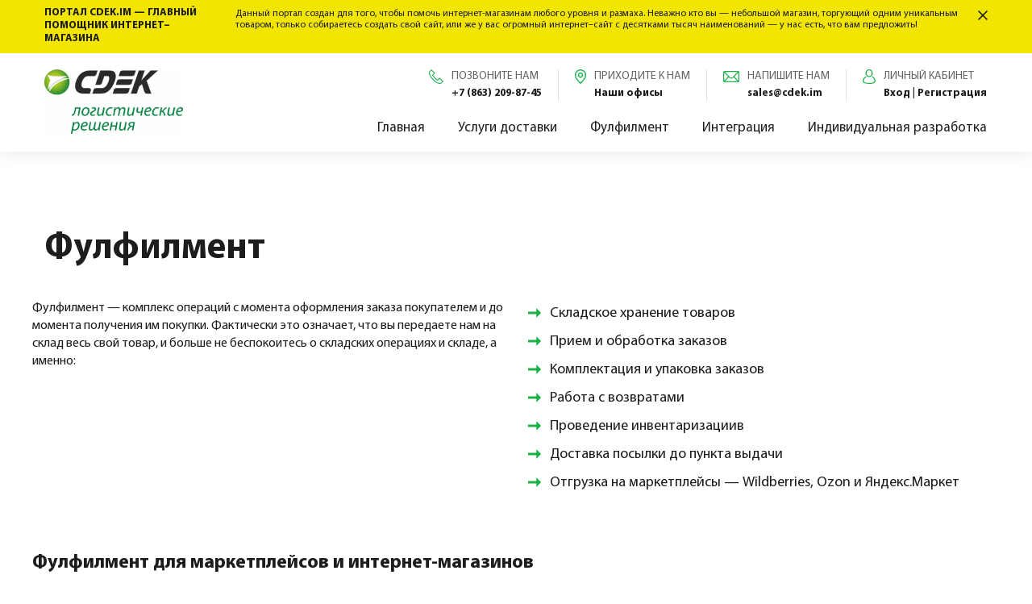

--- FILE ---
content_type: text/html; charset=UTF-8
request_url: https://cdek.im/fulfillment
body_size: 84072
content:
<!DOCTYPE html>
<html lang="ru-RU">
<head>
    <meta charset="UTF-8">
    <meta http-equiv="X-UA-Compatible" content="IE=edge">
    <meta name="viewport" content="width=device-width, initial-scale=1">
	  <meta name="yandex-verification" content="fa79eefc6020ec1a">
	  <meta name="google-site-verification" content="pUVp04HWmikE0KVXZ--Ud1hAYxa6aKaoD0t1iIOlLDE">
        <title>Фулфилмент для маркетплейсов и интернет-магазинов</title>
    <meta name="description" content="Полный спектр складских услуг и фулфилмента для интернет-магазинов о транспортной компании СДЭК. Хранение, фулфилмент, склады в разных городах, сборка заказов, отгрузка на маркетплейсы — Wildberries, Ozon и Яндекс.Маркет. Упакуем, промаркируем и доставим на маркетплейс.">
<meta name="keywords" content="Фулфилмент для маркетплейсов и интернет-магазинов">
<meta name="csrf-param" content="_csrf">
<meta name="csrf-token" content="uELde0pcHxDVdpnUzNx80J2JG4i8m4-C-jHl2wRtaAzbK7hJBjhPRY8mzruA7Q2pzu9238vqzsO_dYnvUCIjYw==">

<link href="/assets/fcdff7cd/css/font-awesome.min.css" rel="stylesheet">
<link href="/assets/97206a04/css/blog-style.css" rel="stylesheet">
<link href="/css/swiper-bundle.min.css" rel="stylesheet">
<link href="/css/bootstrap-grid.min.css" rel="stylesheet">
<link href="/css/style.min.css?v=2" rel="stylesheet">
<script src="/assets/65e06bf6/jquery.js"></script>
<script src="/assets/11c141c/yii.js"></script>
<script src="/js/jQuery.js"></script>
<script src="/js/swiper-bundle.min.js"></script>
<script src="/js/script.min.js"></script>	
<script>!function(){var t=document.createElement("script");t.type="text/javascript",t.async=!0,t.src='https://vk.com/js/api/openapi.js?169',t.onload=function(){VK.Retargeting.Init("VK-RTRG-1312692-fOpBi"),VK.Retargeting.Hit()},document.head.appendChild(t)}();</script><noscript><img src="https://vk.com/rtrg?p=VK-RTRG-1312692-fOpBi" style="position:fixed; left:-999px;" alt=""></noscript>
</head>
<body>
<div class="sprite">
    <svg width="0" height="0" class="hidden">
      <symbol viewBox="0 0 12 12" fill="none" xmlns="http://www.w3.org/2000/svg" id="close">
        <path d="M12 1.213L10.787 0 6 4.787 1.213 0 0 1.213 4.787 6 0 10.787 1.213 12 6 7.213 10.787 12 12 10.787 7.213 6 12 1.213z" fill="#1D1D1B"></path>
      </symbol>
      <symbol viewBox="0 0 38 50" fill="none" xmlns="http://www.w3.org/2000/svg" id="info-1">
        <mask id="a" fill="#fff">
          <path d="M38 41.384c-.11-6.795-7.032-8.803-12.085-10.269-.59-.17-1.156-.335-1.688-.5v-2.803a9.967 9.967 0 0 0 2.669-2.463h3.078a2.74 2.74 0 0 0 2.732-2.742v-3.32c.183-.427.284-.898.284-1.392v-1.032a3.52 3.52 0 0 0-.284-1.39V13.76C32.706 6.173 26.557 0 19 0 11.444 0 5.297 6.173 5.297 13.76v1.664l.002.038c-.186.43-.29.904-.29 1.401v1.033c0 1.951 1.581 3.54 3.524 3.54h.804a9.938 9.938 0 0 0 4.436 6.376v2.803c-.532.165-1.099.33-1.688.5C7.03 32.581.11 34.59 0 41.384v7.639c0 .54.436.977.973.977h2.884a.975.975 0 0 0 .973-.977.975.975 0 0 0-.973-.976H1.945v-6.639c.041-2.37 1.126-4.148 3.414-5.593 1.51-.953 3.356-1.633 5.175-2.2l2.35 4.596a.98.98 0 0 0 1.41.364l1.048-.71.9 3.395-1.542 6.787h-2.108a.975.975 0 0 0-.973.976c0 .54.436.977.973.977h24.435a.975.975 0 0 0 .973-.977v-7.639zm-12.625-8.393l.194.057-1.682 3.292-3.147-2.13 2.667-1.806c.62.196 1.278.387 1.968.587zm-6.374 2.397l1.95 1.32-.942 3.558H17.99l-.942-3.557L19 35.388zm0-2.356l-3.283-2.222v-2.056A9.787 9.787 0 0 0 19 29.32c1.15 0 2.254-.2 3.282-.564v2.055L19 33.032zm7.924-19.093l-.04-.026c-1.996-1.276-3.72-2.377-6.421-1.601a.967.967 0 0 0-.074.024c-.573.216-1.094.418-1.598.612-3.076 1.189-4.755 1.838-7.717 1.755v-.782c0-4.388 3.555-7.957 7.925-7.957 4.37 0 7.925 3.57 7.925 7.957v.018zm3.835 8.668c0 .435-.352.79-.786.79h-1.938c.273-.624.485-1.28.627-1.962h.804c.457 0 .893-.088 1.294-.248v1.42zm.284-4.712c0 .875-.707 1.587-1.577 1.587h-.597V15.28h.597c.87 0 1.578.71 1.578 1.584v1.032zm-22.51 1.587c-.87 0-1.579-.712-1.579-1.586v-1.033c0-.873.708-1.584 1.578-1.584h.596l.001 4.203h-.597zm.614-6.156h-.615a3.49 3.49 0 0 0-1.288.246C7.345 7.148 12.579 1.953 19 1.953c6.422 0 11.658 5.196 11.758 11.62a3.49 3.49 0 0 0-1.291-.247h-.615C28.545 8.138 24.244 4.01 19 4.01c-5.244 0-9.545 4.127-9.852 9.315zm1.985 7.034v-.003a8.045 8.045 0 0 1-.058-.947v-2.755c3.328.082 5.313-.685 8.416-1.884.49-.189.994-.384 1.545-.592 1.837-.515 2.894.161 4.804 1.382.332.212.695.444 1.085.682v3.167a7.929 7.929 0 0 1-1.071 3.986H19a.975.975 0 0 0-.973.977c0 .54.436.977.973.977h5.265A7.874 7.874 0 0 1 19 27.366c-4.05 0-7.397-3.066-7.867-7.006zm2.982 15.98l-1.684-3.292.194-.057c.69-.2 1.349-.391 1.968-.587l2.668 1.806-3.146 2.13zm2.58 11.707l1.325-5.828h1.96l1.327 5.828h-4.611zm19.36 0H23.301l-1.544-6.787.9-3.396 1.05.711a.98.98 0 0 0 1.41-.364l2.348-4.597c1.82.569 3.665 1.248 5.175 2.201 2.288 1.445 3.373 3.222 3.414 5.593v6.639z"></path>
        </mask>
        <path d="M38 41.384c-.11-6.795-7.032-8.803-12.085-10.269-.59-.17-1.156-.335-1.688-.5v-2.803a9.967 9.967 0 0 0 2.669-2.463h3.078a2.74 2.74 0 0 0 2.732-2.742v-3.32c.183-.427.284-.898.284-1.392v-1.032a3.52 3.52 0 0 0-.284-1.39V13.76C32.706 6.173 26.557 0 19 0 11.444 0 5.297 6.173 5.297 13.76v1.664l.002.038c-.186.43-.29.904-.29 1.401v1.033c0 1.951 1.581 3.54 3.524 3.54h.804a9.938 9.938 0 0 0 4.436 6.376v2.803c-.532.165-1.099.33-1.688.5C7.03 32.581.11 34.59 0 41.384v7.639c0 .54.436.977.973.977h2.884a.975.975 0 0 0 .973-.977.975.975 0 0 0-.973-.976H1.945v-6.639c.041-2.37 1.126-4.148 3.414-5.593 1.51-.953 3.356-1.633 5.175-2.2l2.35 4.596a.98.98 0 0 0 1.41.364l1.048-.71.9 3.395-1.542 6.787h-2.108a.975.975 0 0 0-.973.976c0 .54.436.977.973.977h24.435a.975.975 0 0 0 .973-.977v-7.639zm-12.625-8.393l.194.057-1.682 3.292-3.147-2.13 2.667-1.806c.62.196 1.278.387 1.968.587zm-6.374 2.397l1.95 1.32-.942 3.558H17.99l-.942-3.557L19 35.388zm0-2.356l-3.283-2.222v-2.056A9.787 9.787 0 0 0 19 29.32c1.15 0 2.254-.2 3.282-.564v2.055L19 33.032zm7.924-19.093l-.04-.026c-1.996-1.276-3.72-2.377-6.421-1.601a.967.967 0 0 0-.074.024c-.573.216-1.094.418-1.598.612-3.076 1.189-4.755 1.838-7.717 1.755v-.782c0-4.388 3.555-7.957 7.925-7.957 4.37 0 7.925 3.57 7.925 7.957v.018zm3.835 8.668c0 .435-.352.79-.786.79h-1.938c.273-.624.485-1.28.627-1.962h.804c.457 0 .893-.088 1.294-.248v1.42zm.284-4.712c0 .875-.707 1.587-1.577 1.587h-.597V15.28h.597c.87 0 1.578.71 1.578 1.584v1.032zm-22.51 1.587c-.87 0-1.579-.712-1.579-1.586v-1.033c0-.873.708-1.584 1.578-1.584h.596l.001 4.203h-.597zm.614-6.156h-.615a3.49 3.49 0 0 0-1.288.246C7.345 7.148 12.579 1.953 19 1.953c6.422 0 11.658 5.196 11.758 11.62a3.49 3.49 0 0 0-1.291-.247h-.615C28.545 8.138 24.244 4.01 19 4.01c-5.244 0-9.545 4.127-9.852 9.315zm1.985 7.034v-.003a8.045 8.045 0 0 1-.058-.947v-2.755c3.328.082 5.313-.685 8.416-1.884.49-.189.994-.384 1.545-.592 1.837-.515 2.894.161 4.804 1.382.332.212.695.444 1.085.682v3.167a7.929 7.929 0 0 1-1.071 3.986H19a.975.975 0 0 0-.973.977c0 .54.436.977.973.977h5.265A7.874 7.874 0 0 1 19 27.366c-4.05 0-7.397-3.066-7.867-7.006zm2.982 15.98l-1.684-3.292.194-.057c.69-.2 1.349-.391 1.968-.587l2.668 1.806-3.146 2.13zm2.58 11.707l1.325-5.828h1.96l1.327 5.828h-4.611zm19.36 0H23.301l-1.544-6.787.9-3.396 1.05.711a.98.98 0 0 0 1.41-.364l2.348-4.597c1.82.569 3.665 1.248 5.175 2.201 2.288 1.445 3.373 3.222 3.414 5.593v6.639z" fill="#1ab248" stroke="#fff" stroke-width=".2" mask="url(#a)"></path>
        <path d="M27.31 43.214h4.903c.51 0 .923.415.923.927a.925.925 0 0 1-.923.926h-4.902a.925.925 0 0 1-.923-.926c0-.512.413-.927.923-.927zM7.302 49.023a.924.924 0 1 1 1.847 0 .923.923 0 0 1-.922.927h-.003a.925.925 0 0 1-.922-.927z" fill="#1ab248" stroke="#fff" stroke-width=".1"></path>
      </symbol>
      <symbol viewBox="0 0 50 50" fill="none" xmlns="http://www.w3.org/2000/svg" id="info-2">
        <path d="M13.71 41.189l.16.159.159-.16.567-.567a5.81 5.81 0 0 1 8.208 0l.567.568.16.159.159-.16L41.189 23.69l.159-.159-.16-.159-.567-.567a5.81 5.81 0 0 1 0-8.208l.568-.567.159-.16-.16-.158-4.899-4.9-.159-.159-.159.16-.567.567a5.785 5.785 0 0 1-4.104 1.697 5.785 5.785 0 0 1-4.104-1.697l-.567-.568-.16-.159-.158.16L8.81 26.31l-.159.159.16.159.567.567a5.81 5.81 0 0 1 0 8.208l-.568.567-.159.16.16.158 4.899 4.9zm28.663-24.84l.16.158-.16-.159a3.33 3.33 0 0 0 0 4.704l.16-.16-.16.16.568.567.159.16.159-.16 2.76-2.76.16-.159-.16-.159-2.76-2.76-.16-.16-.158.16-.568.567zm-8.154-9.29l.16-.159-.16-.159-2.76-2.76-.159-.159-.16.16-2.76 2.76-.158.158.159.16.567.567.16-.16-.16.16a3.33 3.33 0 0 0 4.704 0l.567-.567zM7.06 28.382l-.159-.16-.159.16-2.76 2.76-.159.159.16.159 2.76 2.76.158.16.16-.16.567-.567-.16-.16.16.16a3.33 3.33 0 0 0 0-4.704l-.567-.567zm8.722 14.56l-.16.159.16.159 2.76 2.76.159.159.16-.16 2.76-2.76.158-.158-.159-.16-.567-.567-.16.16.16-.16a3.33 3.33 0 0 0-4.704 0l-.567.568zM.318 31.3L31.3.318 49.682 18.7 18.7 49.682.318 31.3z" fill="#1ab248" stroke="#fff" stroke-width=".45"></path>
        <path d="M21.701 28.298a4.67 4.67 0 0 0 6.598 0l-.16-.16.16.16a4.67 4.67 0 0 0 0-6.598l-.16.16.16-.16a4.651 4.651 0 0 0-3.3-1.364 4.654 4.654 0 0 0-3.298 1.364 4.67 4.67 0 0 0 0 6.598zM19.95 30.05c-2.785-2.785-2.785-7.317 0-10.102s7.317-2.785 10.102 0 2.785 7.317 0 10.102A7.12 7.12 0 0 1 25 32.138a7.12 7.12 0 0 1-5.05-2.088zm-5.112 3.352l1.752-1.751 1.752 1.751-1.752 1.752-1.752-1.752zm16.81-16.804l1.751-1.752 1.752 1.752-1.752 1.751-1.751-1.751z" fill="#1ab248" stroke="#fff" stroke-width=".45"></path>
      </symbol>
      <symbol viewBox="0 0 48 50" fill="none" xmlns="http://www.w3.org/2000/svg" id="info-3">
        <path d="M24.881 49.71l5.794-4.294-5.794 4.294zm0 0a1.478 1.478 0 0 1-1.762 0m1.762 0h-1.762m0 0l-5.794-4.294 5.794 4.294zm19.688-24.295l2.134 6.238.043.125-.108.075-5.414 3.799-.1-.144.1.144a1.29 1.29 0 0 0-.49.671l-1.967 6.292-.038.124-.13-.001-6.627-.083 12.596-17.24zm0 0a1.282 1.282 0 0 1 0-.83l2.134-6.238.043-.124-.108-.075-5.413-3.8a1.291 1.291 0 0 1-.491-.67l-1.966-6.292-.039-.125-.13.002-6.627.082h-.016c-.28 0-.552-.09-.776-.256L24.103 3.15 24 3.075l-.104.078-5.313 3.937c-.23.17-.508.26-.792.256h-.001l-6.626-.083-.13-.001-.04.124-1.965 6.292a1.29 1.29 0 0 1-.491.671l-5.414 3.8-.108.075.043.124 2.134 6.238c.092.27.092.561 0 .83L3.06 31.653l-.043.124.108.076 5.413 3.798c.234.164.407.4.491.671l1.966 6.292.039.125.13-.002 6.627-.082h.016c.28 0 .552.09.776.256l.105-.14-.105.14 5.314 3.938.104.077.104-.077 5.313-3.938m13.39-17.496l-13.39 17.496m0 0c.229-.17.508-.259.793-.256l-.793.256zm16.01-17.968l-.019.057.02.057 2.328 6.803c.185.54-.01 1.138-.48 1.468l.1.143-.1-.143-5.906 4.143-.048.035-.018.057-2.144 6.86.168.052-.168-.052c-.17.546-.681.917-1.256.908l-7.227-.09h-.06l-.047.034-5.793 4.294a1.302 1.302 0 0 1-1.554 0l-5.794-4.294-.047-.035-.06.001-7.226.09a1.3 1.3 0 0 1-1.257-.908l-2.143-6.861-.018-.057-.049-.034-5.905-4.143-.1.143.1-.143a1.285 1.285 0 0 1-.48-1.469l-.165-.057.165.057 2.328-6.802.02-.057-.02-.057L.244 18.14c-.185-.54.01-1.138.48-1.468l-.1-.143.1.143 5.906-4.143.048-.035.018-.056L8.84 5.577c.17-.545.683-.916 1.257-.908l7.227.09h.06l.047-.034L23.223.43a1.306 1.306 0 0 1 1.554 0l.104-.14-.104.14 5.794 4.294.047.035h.059l7.227-.09a1.297 1.297 0 0 1 1.257.907l2.143 6.861.018.057.049.034 5.904 4.143.101-.143-.1.143c.47.33.665.928.48 1.469l-2.329 6.802z" fill="#1ab248" stroke="#fff" stroke-width=".35"></path>
        <path d="M32.561 16.493c.507.503.507 1.32 0 1.823L17.276 33.508a1.299 1.299 0 0 1-.918.378c-.333 0-.665-.126-.92-.378a1.284 1.284 0 0 1 0-1.824l15.286-15.191a1.305 1.305 0 0 1 1.837 0zm-17.817-.691a4.27 4.27 0 0 1 6.006 0 4.205 4.205 0 0 1 0 5.966 4.246 4.246 0 0 1-3.003 1.235 4.246 4.246 0 0 1-3.003-1.235 4.206 4.206 0 0 1 0-5.966zm0 0l-.123-.124.123.124zm1.837 1.823a1.635 1.635 0 0 0 0 2.32c.312.31.726.48 1.166.48a1.644 1.644 0 0 0 1.649-1.64 1.644 1.644 0 0 0-1.649-1.64c-.44 0-.854.17-1.166.48zM27.25 28.231a4.27 4.27 0 0 1 6.006 0 4.205 4.205 0 0 1 0 5.967 4.247 4.247 0 0 1-3.003 1.234 4.247 4.247 0 0 1-3.003-1.234 4.205 4.205 0 0 1 0-5.967zm3.003 4.623a1.644 1.644 0 0 0 1.649-1.64 1.644 1.644 0 0 0-1.649-1.64 1.644 1.644 0 0 0-1.649 1.64 1.644 1.644 0 0 0 1.649 1.64z" fill="#1ab248" stroke="#fff" stroke-width=".35"></path>
      </symbol>
      <symbol viewBox="0 0 41 50" fill="none" xmlns="http://www.w3.org/2000/svg" id="info-4">
        <path d="M29.637 17.657h-2.218a7.71 7.71 0 0 0-.516-1.245l1.569-1.569a1.03 1.03 0 0 0 .303-.734 1.03 1.03 0 0 0-.303-.734l-1.846-1.845a1.04 1.04 0 0 0-1.468 0l-1.569 1.568a7.739 7.739 0 0 0-1.245-.516v-2.218a1.04 1.04 0 0 0-1.038-1.038h-2.61a1.04 1.04 0 0 0-1.038 1.038v2.218a7.75 7.75 0 0 0-1.246.516l-1.568-1.569a1.04 1.04 0 0 0-1.468 0l-1.846 1.846a1.03 1.03 0 0 0-.304.734c0 .277.108.538.304.734l1.568 1.569c-.208.399-.38.815-.515 1.245h-2.219a1.04 1.04 0 0 0-1.037 1.038v2.61a1.04 1.04 0 0 0 1.037 1.038h2.219c.135.43.307.846.515 1.246l-1.568 1.568a1.04 1.04 0 0 0 0 1.468l1.846 1.846a1.039 1.039 0 0 0 1.468 0l1.568-1.569c.4.208.816.38 1.246.516v2.218a1.04 1.04 0 0 0 1.037 1.038h2.61a1.04 1.04 0 0 0 1.039-1.038v-2.218a7.71 7.71 0 0 0 1.245-.516l1.569 1.569a1.04 1.04 0 0 0 1.468 0l1.845-1.846c.197-.196.304-.457.304-.734a1.03 1.03 0 0 0-.303-.734l-1.569-1.568c.208-.4.38-.816.516-1.246h2.218a1.04 1.04 0 0 0 1.038-1.038v-2.61a1.04 1.04 0 0 0-1.038-1.038zm-.427 3.221h-2.35a.733.733 0 0 0-.712.566 6.26 6.26 0 0 1-.78 1.882.733.733 0 0 0 .105.904l1.66 1.661-1.241 1.242-1.661-1.661a.732.732 0 0 0-.905-.104 6.27 6.27 0 0 1-1.881.779.732.732 0 0 0-.566.713v2.35h-1.756v-2.35a.732.732 0 0 0-.566-.713 6.26 6.26 0 0 1-1.881-.78.733.733 0 0 0-.905.105l-1.661 1.661-1.242-1.242 1.661-1.66a.733.733 0 0 0 .104-.905 6.262 6.262 0 0 1-.779-1.882.732.732 0 0 0-.713-.566h-2.35v-1.756h2.35c.34 0 .636-.234.713-.566.157-.667.419-1.3.78-1.881a.733.733 0 0 0-.105-.904l-1.661-1.662 1.242-1.242 1.661 1.662c.24.24.615.284.905.104a6.264 6.264 0 0 1 1.881-.78.732.732 0 0 0 .566-.712v-2.35h1.756v2.35c0 .34.234.635.566.713.667.156 1.3.418 1.881.779.29.18.664.136.905-.104l1.66-1.662 1.243 1.242-1.661 1.662a.732.732 0 0 0-.105.904c.361.58.623 1.214.78 1.881a.732.732 0 0 0 .713.566h2.35v1.756z" fill="#1ab248"></path>
        <path d="M20 16.076A3.928 3.928 0 0 0 16.078 20 3.928 3.928 0 0 0 20 23.924 3.928 3.928 0 0 0 23.924 20a3.928 3.928 0 0 0-3.923-3.924zm0 6.383A2.462 2.462 0 0 1 17.543 20 2.462 2.462 0 0 1 20 17.541 2.462 2.462 0 0 1 22.46 20 2.462 2.462 0 0 1 20 22.459zM3.162 19.268H.732a.732.732 0 1 0 0 1.464h2.43a.732.732 0 1 0 0-1.464zm36.108 0h-2.43a.732.732 0 1 0 0 1.464h2.43a.732.732 0 1 0 0-1.464zM8.612 31.39a.733.733 0 0 0-1.036 0l-1.718 1.718a.732.732 0 1 0 1.036 1.036l1.718-1.718a.732.732 0 0 0 0-1.036zM34.144 5.86a.733.733 0 0 0-1.036 0L31.39 7.576a.732.732 0 1 0 1.035 1.036l1.719-1.718a.733.733 0 0 0 0-1.036zM20 0a.732.732 0 0 0-.732.732v2.43a.732.732 0 0 0 1.465 0V.732A.732.732 0 0 0 20.001 0zm14.144 33.108l-1.719-1.718a.733.733 0 0 0-1.035 1.036l1.718 1.718a.733.733 0 0 0 1.036-1.035zM8.612 7.577L6.894 5.86a.732.732 0 1 0-1.036 1.036l1.718 1.718a.732.732 0 0 0 1.036-1.036zm26.001 10.629c-.788-6.726-6.12-12.058-12.814-12.874a.733.733 0 0 0-.178 1.454 13.192 13.192 0 0 1 11.537 11.59.733.733 0 0 0 1.455-.17z" fill="#1ab248"></path>
        <path d="M33.962 20.984a.732.732 0 0 0-.819.634 13.199 13.199 0 0 1-6.107 9.548 4.927 4.927 0 0 0-2.329 4.191v3.014h-9.412v-3.08a4.823 4.823 0 0 0-2.257-4.08c-3.936-2.437-6.286-6.651-6.286-11.274 0-6.675 5-12.328 11.63-13.15a.732.732 0 1 0-.18-1.453C10.876 6.24 5.287 12.54 5.287 19.937c0 2.552.664 5.066 1.92 7.271a14.811 14.811 0 0 0 5.06 5.248 3.348 3.348 0 0 1 1.563 2.834v3.188a1.906 1.906 0 0 0-1.282 1.798v1.044c0 .442.152.849.406 1.172-.254.324-.406.73-.406 1.172v1.044c0 1.05.854 1.904 1.904 1.904h2.303v1.656c0 .955.777 1.732 1.732 1.732h3.027c.955 0 1.732-.777 1.732-1.732v-1.656h2.303c1.05 0 1.904-.854 1.904-1.904v-1.044c0-.442-.152-.848-.406-1.172a1.89 1.89 0 0 0 .406-1.172v-1.044c0-.832-.537-1.539-1.281-1.798v-3.12a3.47 3.47 0 0 1 1.642-2.951 14.658 14.658 0 0 0 6.782-10.605.732.732 0 0 0-.634-.818zm-12.18 27.284a.27.27 0 0 1-.268.267h-3.027a.27.27 0 0 1-.267-.267v-1.656h3.562v1.656zm4.207-3.56c0 .238-.201.44-.44.44H14.453a.445.445 0 0 1-.44-.44v-1.044c0-.238.201-.44.44-.44h11.096c.239 0 .44.202.44.44v1.044zm0-3.388c0 .238-.201.44-.44.44H14.453a.445.445 0 0 1-.44-.44v-1.044c0-.238.201-.44.44-.44h11.096c.239 0 .44.202.44.44v1.044z" fill="#1ab248"></path>
      </symbol>
      <symbol viewBox="0 0 55 51" fill="none" xmlns="http://www.w3.org/2000/svg" id="info-5">
        <path d="M46.288 31.818H11.916C5.335 31.818 0 26.527 0 20 0 13.473 5.335 8.182 11.916 8.182c.077 0 .155 0 .231.002C14.333 3.214 19.281 0 24.748 0c5.468 0 10.416 3.213 12.601 8.184 4.15.093 7.86 2.588 9.48 6.378 4.697.288 8.313 4.224 8.167 8.889-.147 4.664-4.003 8.37-8.708 8.367zM11.916 10C6.347 10 1.833 14.477 1.833 20s4.514 10 10.083 10h34.372c3.796 0 6.874-3.053 6.874-6.818 0-3.766-3.078-6.819-6.874-6.819h-.092a.916.916 0 0 1-.864-.606c-1.234-3.47-4.553-5.783-8.264-5.757-.09 0-.178 0-.267.007a.925.925 0 0 1-.92-.583c-1.763-4.585-6.2-7.612-11.146-7.606-4.947.005-9.376 3.042-11.128 7.63a.915.915 0 0 1-.949.584 7.45 7.45 0 0 0-.742-.032z" fill="#1ab248"></path>
        <path d="M6.206 25.454a.917.917 0 0 1-.713-.337 8.107 8.107 0 0 1-1.617-6.957 8.172 8.172 0 0 1 4.522-5.555.92.92 0 0 1 1.22.434.906.906 0 0 1-.436 1.21A6.387 6.387 0 0 0 5.5 20a6.216 6.216 0 0 0 1.417 3.974.903.903 0 0 1 .116.963.917.917 0 0 1-.827.518zm9.376.911a.92.92 0 0 1-.743-.378.904.904 0 0 1-.127-.82l3.667-10.909a.918.918 0 0 1 1.16-.574c.48.159.74.673.579 1.15l-3.666 10.909a.916.916 0 0 1-.87.622z" fill="#1ab248"></path>
        <path d="M22.915 26.365a.916.916 0 0 1-.87-.622l-3.666-10.91a.907.907 0 0 1 .58-1.15.918.918 0 0 1 1.159.575l3.666 10.91a.904.904 0 0 1-.126.819.92.92 0 0 1-.743.378z" fill="#1ab248"></path>
        <path d="M21.384 21.818h-4.271a.913.913 0 0 1-.917-.909c0-.502.41-.909.917-.909h4.271c.506 0 .916.407.916.91 0 .501-.41.908-.916.908zm4.28 4.546a.913.913 0 0 1-.916-.91V14.547c0-.502.41-.91.916-.91.507 0 .917.408.917.91v10.909c0 .502-.41.909-.917.909z" fill="#1ab248"></path>
        <path d="M29.33 20.91h-3.666a.913.913 0 0 1-.916-.91v-5.454c0-.502.41-.91.916-.91h3.667c2.025 0 3.666 1.629 3.666 3.637s-1.641 3.636-3.666 3.636zm-2.749-1.819h2.75a1.826 1.826 0 0 0 1.833-1.818c0-1.004-.82-1.818-1.833-1.818h-2.75v3.636zm10.082 7.273a.913.913 0 0 1-.916-.91V14.547c0-.502.41-.91.916-.91.507 0 .917.408.917.91v10.909c0 .502-.41.909-.916.909z" fill="#1ab248"></path>
        <path d="M39.413 15.455h-5.5a.913.913 0 0 1-.916-.91c0-.501.41-.908.917-.908h5.5c.505 0 .916.407.916.909s-.41.909-.917.909zm0 10.908h-5.5a.913.913 0 0 1-.916-.909c0-.502.41-.91.917-.91h5.5c.505 0 .916.408.916.91s-.41.91-.917.91zM22.04 50.001a1.7 1.7 0 0 1-.671-.139l-5.735-2.358a1.7 1.7 0 0 1-.93-.927c-.17-.415-.163-.88.02-1.29l1.367-3.274a18.606 18.606 0 0 1-3.565-3.537l-3.331 1.365a1.687 1.687 0 0 1-1.297-.002 1.687 1.687 0 0 1-.916-.905L4.607 33.22a1.668 1.668 0 0 1 .889-2.187l3.248-1.328a.923.923 0 0 1 .908.12.906.906 0 0 1-.21 1.562l-3.09 1.262 2.27 5.46 3.869-1.585a.922.922 0 0 1 1.1.318 16.81 16.81 0 0 0 4.148 4.113.904.904 0 0 1 .321 1.093l-1.597 3.829 5.5 2.261 1.599-3.83a.918.918 0 0 1 1.007-.549c1.936.343 3.919.34 5.855-.008a.92.92 0 0 1 1.009.546l1.607 3.838 5.492-2.259-1.597-3.838a.905.905 0 0 1 .325-1.094 16.625 16.625 0 0 0 4.144-4.103.92.92 0 0 1 1.1-.317l3.868 1.587 2.283-5.458-2.207-.911a.907.907 0 0 1 .316-1.76c.124 0 .247.024.361.07l2.356.973a1.676 1.676 0 0 1 .918 2.202l-2.385 5.704a1.685 1.685 0 0 1-.927.918c-.42.17-.892.165-1.31-.014l-3.308-1.358a18.407 18.407 0 0 1-3.564 3.53l1.374 3.301c.177.404.181.862.012 1.269a1.7 1.7 0 0 1-.933.929l-5.744 2.361a1.7 1.7 0 0 1-1.3.002 1.681 1.681 0 0 1-.916-.916l-1.38-3.296a18.599 18.599 0 0 1-5.038.007l-1.374 3.293a1.696 1.696 0 0 1-1.565 1.044zm-.129-1.737v.001zm.171-.076h.001zm16.508-2.172l.003.006-.003-.006zM16.41 46v.003V46zm22.248-.175h-.001zm-22.327-.002h.001zm29.988-7.586zm-37.828-.075H8.49h.002zm37.998-.002h.001zm2.29-5.455h.002-.002zM6.3 32.522v.001-.001z" fill="#1ab248"></path>
        <path d="M27.498 40c-5.69-.023-10.785-3.502-12.836-8.767a.903.903 0 0 1 .14-.903.92.92 0 0 1 1.572.254c1.761 4.575 6.186 7.598 11.124 7.598 4.937 0 9.362-3.023 11.123-7.598a.92.92 0 0 1 1.572-.254c.207.254.26.6.14.903-2.05 5.265-7.145 8.744-12.835 8.767zM17.415 10.91a.92.92 0 0 1-.743-.378.904.904 0 0 1-.126-.82c2.018-6.006 7.071-6.075 7.285-6.075a.913.913 0 0 1 .92.907.913.913 0 0 1-.915.91c-.178.004-3.966.117-5.551 4.834a.916.916 0 0 1-.87.622z" fill="#1ab248"></path>
      </symbol>
      <symbol viewBox="0 0 50 50" fill="none" xmlns="http://www.w3.org/2000/svg" id="info-6">
        <path d="M8.982 29.883c0-8.68 7.184-15.745 16.018-15.745 8.833 0 16.018 7.064 16.018 15.745 0 3.439-1.108 6.705-3.203 9.447a16.15 16.15 0 0 1-8.119 5.61.917.917 0 0 1-1.148-.598l-.07.022.07-.022a.899.899 0 0 1 .61-1.126c5.994-1.804 10.023-7.162 10.023-13.333 0-7.69-6.363-13.942-14.181-13.942-7.818 0-14.181 6.253-14.181 13.942 0 6.142 4.005 11.493 9.964 13.315a.899.899 0 0 1 .604 1.129.922.922 0 0 1-1.15.593 16.152 16.152 0 0 1-8.073-5.617 15.44 15.44 0 0 1-3.182-9.42z" fill="#1ab248" stroke="#fff" stroke-width=".15"></path>
        <path d="M26.447 27.184l-.048-.023a3.15 3.15 0 0 0-3.594.566 3.016 3.016 0 0 0-.576 3.53l.026.049-.04.038-1.64 1.613-.052-.054.052.054a.89.89 0 0 0 0 1.274l5.872-7.047zm0 0l.038-.037m-.038.038l.038-.038m0 0l5.067-4.981m-5.067 4.981l5.067-4.981m-7.447 8.6v-.001m0 0a1.283 1.283 0 0 0 1.79 0 1.234 1.234 0 0 0 .003-1.762L25.895 29a1.274 1.274 0 0 0-.895-.364c-.324 0-.648.12-.895.364a1.234 1.234 0 0 0-.003 1.762l.003.002zm0 0zm7.447-8.6a.93.93 0 0 1 1.3 0h-1.3z" fill="#1ab248" stroke="#fff" stroke-width=".15"></path>
        <path d="M38.829 11.07l.054-.053-.054-.053-.234-.23a1.76 1.76 0 0 1 0-2.518L40.93 5.92a1.838 1.838 0 0 1 2.564 0l5.9 5.8a1.76 1.76 0 0 1 0 2.517l-2.336 2.297a1.824 1.824 0 0 1-1.282.52c-.465 0-.929-.173-1.282-.52l-.234-.23-.053-.052-.052.052-2.278 2.239-.045.044.036.052a19.691 19.691 0 0 1 3.52 11.244c0 11.05-9.146 20.042-20.389 20.042-11.244 0-20.389-8.992-20.389-20.042 0-4.164 1.3-8.036 3.52-11.244l.036-.052-.045-.044-2.278-2.24-.052-.05-.053.05-.234.23a1.824 1.824 0 0 1-1.282.522c-.465 0-.93-.174-1.282-.521L.605 14.237a1.76 1.76 0 0 1 0-2.517l-.053-.053.053.053 5.9-5.8a1.838 1.838 0 0 1 2.564 0l.053-.054-.053.054 2.336 2.296a1.76 1.76 0 0 1 0 2.517l-.234.23-.054.054.054.053 2.274 2.236.044.043.05-.034a20.47 20.47 0 0 1 7.431-3.08l.146-.03-.11-.1a5.763 5.763 0 0 1-1.891-4.246c0-3.188 2.639-5.784 5.885-5.784s5.885 2.596 5.885 5.784a5.768 5.768 0 0 1-1.892 4.246l-.11.1.146.03a20.47 20.47 0 0 1 7.431 3.08l.051.034.044-.043 2.274-2.236zM26.522 9.896l.08.006V8.716c0-.864-.714-1.564-1.59-1.564-.875 0-1.59.7-1.59 1.564V9.9l.081-.005a20.941 20.941 0 0 1 3.019.001zm1.81-2.014l.046.172.091-.151c.371-.61.58-1.314.58-2.044 0-2.196-1.818-3.98-4.049-3.98-2.231 0-4.049 1.784-4.049 3.98 0 .743.215 1.458.598 2.074l.093.15.043-.171c.368-1.47 1.72-2.564 3.328-2.564 1.597 0 2.942 1.08 3.32 2.534zM1.975 12.925l-.054.054.054.053 2.196 2.159.053.051.052-.051 5.76-5.663.054-.053-.054-.054L7.84 7.263l-.052-.052-.053.052-5.76 5.662zm5.17 1.998l-.055.053.055.054 2.08 2.045.058.057.052-.062a20.41 20.41 0 0 1 2.612-2.57l.064-.053-.06-.058-2.079-2.044-.052-.052-.053.052-2.622 2.578zm33.522 2.147l.052.062.057-.057 2.081-2.045.055-.054-.055-.053-2.622-2.578-.053-.052-.052.052-2.08 2.044-.06.058.065.053a20.404 20.404 0 0 1 2.612 2.57zm5.059-1.88l.052.052.053-.051 2.196-2.159.054-.053-.054-.054-5.76-5.662-.053-.052-.053.052-2.195 2.158-.055.054.055.053 5.76 5.663zM6.448 29.884c0 10.058 8.323 18.239 18.552 18.239 10.228 0 18.552-8.18 18.552-18.24 0-10.058-8.324-18.238-18.552-18.238-10.229 0-18.552 8.18-18.552 18.239z" fill="#1ab248" stroke="#fff" stroke-width=".15"></path>
        <path d="M24.356 44.096a.934.934 0 0 1 1.3 0c.171.167.268.4.268.636 0 .237-.097.47-.268.637a.928.928 0 0 1-1.3 0 .899.899 0 0 1-.269-.637.9.9 0 0 1 .27-.636z" fill="#1ab248" stroke="#fff" stroke-width=".15"></path>
      </symbol>
      <symbol viewBox="0 0 56 50" fill="none" xmlns="http://www.w3.org/2000/svg" id="info-7">
        <path d="M49.992 8.678v.1h2.29a3.62 3.62 0 0 1 3.618 3.613 3.62 3.62 0 0 1-3.619 3.613h-2.294v.1l-.003 5.236c0 .917-.358 1.779-1.008 2.428l-3.003 2.998a.995.995 0 0 1-1.405 0 .99.99 0 0 1 0-1.403l-.07-.07.07.07 3.003-2.998a1.44 1.44 0 0 0 .426-1.026L48 16.104v-.1h-5.025a3.625 3.625 0 0 1-3.381-2.325l-.02-.052-.054-.01a3.925 3.925 0 0 1-2.004-6.622 3.94 3.94 0 0 1 5.561 0 3.925 3.925 0 0 1-1.228 6.38l-.135.059.104.104c.295.297.705.482 1.157.482H48v-.1l.005-9.15a2.68 2.68 0 0 0-2.677-2.677L28.71 2.084h-.001c-.389 0-.754.151-1.029.425L2.872 27.28a2.656 2.656 0 0 0-.784 1.89c0 .715.278 1.387.784 1.892l16.1 16.074a2.684 2.684 0 0 0 3.788 0L38.38 31.54a.995.995 0 0 1 1.406 0 .99.99 0 0 1 0 1.403l-15.62 15.595a4.656 4.656 0 0 1-3.3 1.362 4.655 4.655 0 0 1-3.3-1.362l-16.1-16.074A4.623 4.623 0 0 1 .1 29.17c0-1.245.485-2.414 1.366-3.294l24.81-24.77A3.422 3.422 0 0 1 28.71.1h.001L45.33.11v-.1.1a4.668 4.668 0 0 1 4.664 4.66l-.002 3.908zm-8.32-.28a1.941 1.941 0 0 0-1.375-.568 1.94 1.94 0 0 0-1.375 3.313c.13.13.275.236.427.32l.11.062.035-.121a3.63 3.63 0 0 1 2.422-2.468l.121-.037-.064-.109a1.948 1.948 0 0 0-.3-.392zm8.317 5.522v.1h2.291c.9 0 1.632-.73 1.632-1.629 0-.898-.732-1.629-1.632-1.629h-2.29v.1l-.002 3.058z" fill="#1ab248" stroke="#fff" stroke-width=".2"></path>
        <path d="M17.751 27.525a.992.992 0 0 1 .69-1.222l11.229-3.12a.992.992 0 0 1 .533 1.911l-11.229 3.12a.993.993 0 0 1-1.223-.69zm6.322 2.941a1.13 1.13 0 0 0-.333.803c0 .303.118.589.333.803a1.135 1.135 0 1 0 0-1.607zm-2.32.803c0-.833.324-1.616.915-2.206a3.132 3.132 0 0 1 4.42 0 3.12 3.12 0 0 1-2.21 5.324 3.118 3.118 0 0 1-3.126-3.118zm4.47-10.252a1.136 1.136 0 1 0-1.608-1.606 1.136 1.136 0 0 0 0 1.606 1.14 1.14 0 0 0 1.608 0zm0 0l-.07-.07.07.07zm-3.014-3.009a3.105 3.105 0 0 1 2.21-.914 3.12 3.12 0 1 1 0 6.238 3.118 3.118 0 0 1-2.21-5.324z" fill="#1ab248" stroke="#fff" stroke-width=".2"></path>
        <path d="M27.805 9.94l-.07-.07-.071.07-10.67 10.652a.995.995 0 0 1-1.405 0 .99.99 0 0 1 0-1.403L27.032 7.766a.995.995 0 0 1 1.405 0l13.87 13.847a.991.991 0 0 1 0 1.403L21.568 43.719a.992.992 0 0 1-1.405 0L6.294 29.872a.991.991 0 0 1 0-1.403l3.108-3.102a.995.995 0 0 1 1.406 0 .99.99 0 0 1 0 1.402L8.473 29.1l-.07.072.07.07 12.323 12.303.07.07.071-.07 19.19-19.159.071-.07-.07-.072L27.804 9.942zm13.67 18.511a1 1 0 0 1 1.405 0l.07-.07-.07.07a1 1 0 0 1 .291.701 1 1 0 0 1-.291.702l.07.07-.07-.07c-.185.184-.442.29-.703.29-.261 0-.518-.106-.702-.29a1 1 0 0 1-.291-.701 1 1 0 0 1 .29-.702z" fill="#1ab248" stroke="#fff" stroke-width=".2"></path>
        <path d="M13.9 23.68a.995.995 0 0 1-1.404 0 .995.995 0 0 1-.291-.701 1 1 0 0 1 .29-.701c.186-.185.442-.291.704-.291a.997.997 0 0 1 .994.992.992.992 0 0 1-.292.7z" fill="#1ab248" stroke="#fff" stroke-width=".2"></path>
      </symbol>
      <symbol viewBox="0 0 50 50" fill="none" xmlns="http://www.w3.org/2000/svg" id="info-8">
        <path d="M5.47 39.84H3.907v1.563H5.47V39.84zm29.608-1.914l-.782-1.563a.79.79 0 0 0-.39-.368l-5.188-2.244-.417-1.295c1.352-1.093 2.168-2.906 2.168-5.122v-6.252a.781.781 0 0 0-.23-.552A7.6 7.6 0 0 0 25 18.738a7.601 7.601 0 0 0-5.239 1.792.782.782 0 0 0-.229.552v6.252c0 2.216.816 4.028 2.167 5.121l-.418 1.296-5.182 2.244a.789.789 0 0 0-.39.368l-.782 1.563a.781.781 0 0 0-.082.35v11.723h1.562V38.46l.57-1.144 4.705-2.037 2.538 2.539v4.365h1.562v-4.365l2.538-2.539 4.703 2.037.571 1.144V50h1.563V38.276a.78.78 0 0 0-.078-.35zm-13.984-16.48A6.483 6.483 0 0 1 25 20.301a6.481 6.481 0 0 1 3.906 1.145v3.431c-.39-.103-.781-.298-.781-.669a.781.781 0 0 0-.781-.781h-4.688a.781.781 0 0 0-.781.781c0 .37-.39.566-.781.669v-3.43zM25 36.39l-2.216-2.217.298-.924c.587.22 1.23.339 1.918.339s1.33-.119 1.917-.339l.299.925L25 36.389zm0-4.365c-2.883 0-3.906-2.526-3.906-4.69v-.855a2.77 2.77 0 0 0 2.201-1.49h3.41a2.774 2.774 0 0 0 2.201 1.49v.855c0 2.164-1.023 4.69-3.906 4.69z" fill="#1ab248"></path>
        <path d="M20.313 45.31H18.75V50h1.563v-4.69zm10.937 0h-1.563V50h1.564v-4.69zm2.974-33.286L25.63.3a.81.81 0 0 0-1.26 0l-8.594 11.723a.782.782 0 0 0 .63 1.244h3.125v3.126h1.563v-3.908a.781.781 0 0 0-.782-.781h-2.364L25 2.085l7.051 9.62h-2.364a.781.781 0 0 0-.781.781v3.908h1.562v-3.126h3.125a.781.781 0 0 0 .63-1.245zm15.624 10.941l-8.593-11.723a.81.81 0 0 0-1.261 0L31.4 22.965a.781.781 0 0 0 .63 1.244h3.125v5.47h1.562v-6.251a.781.781 0 0 0-.781-.782h-2.364l7.051-9.62 7.052 9.62h-7.052v1.563h3.907v14.068h1.562V24.209h3.125a.781.781 0 0 0 .63-1.244zm-31.248 0l-8.594-11.723a.811.811 0 0 0-1.26 0L.151 22.965a.782.782 0 0 0 .63 1.244h3.125v14.068h1.562V24.209h3.906v-1.563h-7.05l7.051-9.62 7.052 9.62h-2.364a.781.781 0 0 0-.781.782v6.252h1.562v-5.47h3.125a.781.781 0 0 0 .63-1.245zm-3.755 8.277h-1.563v1.563h1.563v-1.563zm21.875 0h-1.564v1.563h1.563v-1.563zm9.374 8.598H44.53v1.563h1.563V39.84z" fill="#1ab248"></path>
      </symbol>
      <symbol viewBox="0 0 18 18" fill="none" xmlns="http://www.w3.org/2000/svg" id="phone">
        <path d="M13.341 10.123c-.676.676-1.732 1.733-2.617 2.623-1.05-.688-2.001-1.447-2.765-2.21-.944-.943-2.124-2.286-2.762-3.237.81-.803 1.869-1.86 2.646-2.635L3.175 0 .846 2.285l-.003.004c-.652.65-.928 1.54-.82 2.642.343 3.523 4.656 8.627 8.468 11.183 2.207 1.48 5.379 2.85 7.255.975 1.362-1.36 1.883-1.915 1.905-1.938l.349-.373-4.659-4.655zM15 16.343c-1.42 1.42-4.237.023-5.92-1.105-3.537-2.372-7.695-7.23-8.005-10.41-.075-.771.098-1.374.514-1.791l1.58-1.551 3.18 3.177C4.736 6.273 4.25 6.752 3.863 7.134l.205.353c.623 1.071 2.066 2.718 3.144 3.795 1.182 1.181 2.396 2.015 3.665 2.809l.297-.3c.652-.657 1.6-1.607 2.168-2.175l3.184 3.182c-.295.304-.788.807-1.527 1.545z" fill="#1ab248"></path>
      </symbol>
      <symbol viewBox="0 0 20 14" fill="none" xmlns="http://www.w3.org/2000/svg" id="mail">
        <path d="M18.242 0H1.758C.787 0 0 .788 0 1.75v10.5C0 13.218.792 14 1.758 14h16.484c.963 0 1.758-.779 1.758-1.75V1.75C20 .79 19.216 0 18.242 0zm-.246 1.167c-.36.355-6.54 6.476-6.753 6.687A1.75 1.75 0 0 1 10 8.367c-.47 0-.91-.182-1.244-.514L2.004 1.167h15.992zM1.172 12.012V1.989l5.064 5.015-5.064 5.01zm.833.821l5.062-5.007.861.853A2.92 2.92 0 0 0 10 9.533c.783 0 1.518-.303 2.07-.853l.863-.854 5.062 5.007H2.005zm16.823-.82l-5.064-5.01 5.064-5.015v10.024z" fill="#1ab248"></path>
      </symbol>
      <symbol viewBox="0 0 28 40" fill="none" xmlns="http://www.w3.org/2000/svg" id="faq">
        <path d="M17.52 30.896l.003.002a.468.468 0 0 1 .152.352v7.5a.468.468 0 0 1-.152.353l-.002.002c-.111.115-.205.146-.308.146H9.94c-.103 0-.196-.03-.31-.148a.47.47 0 0 1-.152-.352v-7.5a.47.47 0 0 1 .152-.353c.114-.118.208-.148.31-.148h7.272c.103 0 .197.03.308.146zm8.574-22.999c-.784-1.49-1.792-2.739-3.026-3.756a15.553 15.553 0 0 0-4.221-2.475C17.29 1.052 15.757.75 14.243.75 8.384.75 3.938 3.367.833 8.69l-.004.007a.516.516 0 0 0 .124.683v.001l4.935 3.879c.16.096.265.115.327.115.093 0 .202-.027.349-.213 1.447-1.865 2.585-3.144 3.387-3.735l.008-.006.009-.006c1.022-.71 2.271-1.04 3.7-1.04 1.377 0 2.616.375 3.691 1.138 1.07.759 1.725 1.733 1.725 2.924 0 1.11-.288 2.087-.932 2.856-.607.726-1.568 1.366-2.8 1.947l-.006.003c-1.463.677-2.824 1.735-4.078 3.198-1.217 1.42-1.789 2.882-1.789 4.403v1.406c0 .256.067.523.225.81a.681.681 0 0 0 .139.19h7.249c.03 0 .11 0 .248-.185.16-.212.214-.396.214-.564 0-.747.38-1.6.95-2.496.614-.968 1.39-1.734 2.332-2.279.784-.456 1.39-.82 1.823-1.094h.001c.396-.25.942-.675 1.65-1.292.68-.591 1.182-1.159 1.528-1.698.348-.543.677-1.274.978-2.215a9.538 9.538 0 0 0 .434-2.928l-1.156-4.602zm0 0c.773 1.467 1.156 2.998 1.156 4.602l-1.156-4.602z" stroke="#1ab248" stroke-width="1.5"></path>
      </symbol>
      <symbol viewBox="0 0 10 6" fill="none" xmlns="http://www.w3.org/2000/svg" id="jackdaw">
        <path d="M8.82 0L5 3.71 1.18 0 0 1.145 5 6l5-4.855L8.82 0z" fill="#1ab248"></path>
      </symbol>
      <symbol viewBox="0 0 15 25" fill="none" xmlns="http://www.w3.org/2000/svg" id="partners-left">
        <path d="M15 22.052L5.725 12.5 15 2.948 12.138 0 0 12.5 12.138 25 15 22.052z" fill="#1D1D1B"></path>
      </symbol>
      <symbol viewBox="0 0 15 25" fill="none" xmlns="http://www.w3.org/2000/svg" id="partners-right">
        <path d="M0 2.948L9.275 12.5 0 22.052 2.862 25 15 12.5 2.862 0 0 2.948z" fill="#1D1D1B"></path>
      </symbol>
      <symbol xmlns="http://www.w3.org/2000/svg" viewBox="0 0 18 18" id="ico-phone">
        <path d="M13.341 10.123c-.676.676-1.732 1.733-2.617 2.623-1.05-.688-2.001-1.447-2.765-2.21-.944-.943-2.124-2.286-2.762-3.237.81-.803 1.869-1.86 2.646-2.635L3.175 0 .846 2.285l-.003.004c-.652.65-.928 1.54-.82 2.642.343 3.523 4.656 8.627 8.468 11.183 2.207 1.48 5.379 2.85 7.255.975 1.362-1.36 1.883-1.915 1.905-1.938l.349-.373-4.659-4.655zM15 16.343c-1.42 1.42-4.237.023-5.92-1.105-3.537-2.372-7.695-7.23-8.005-10.41-.075-.771.098-1.374.514-1.791l1.58-1.551 3.18 3.177C4.736 6.273 4.25 6.752 3.863 7.134l.205.353c.623 1.071 2.066 2.718 3.144 3.795 1.182 1.181 2.396 2.015 3.665 2.809l.297-.3c.652-.657 1.6-1.607 2.168-2.175l3.184 3.182c-.295.304-.788.807-1.527 1.545z"></path>
      </symbol>
      <symbol xmlns="http://www.w3.org/2000/svg" viewBox="0 0 14 18" id="ico-address">
        <path d="M7 0c3.86 0 7 3.235 7 7.211v.2c0 2.01-1.12 4.354-3.326 6.964a29.153 29.153 0 01-3.245 3.268L7 18l-.43-.357a29.168 29.168 0 01-3.243-3.268C1.119 11.765 0 9.421 0 7.41v-.199C0 3.235 3.14 0 7 0zM1.366 7.41c0 3.399 4.25 7.513 5.634 8.762 1.384-1.25 5.634-5.363 5.634-8.762v-.199c0-3.2-2.527-5.804-5.634-5.804S1.366 4.011 1.366 7.211v.2z" ></path>
        <path d="M7 3.87c1.789 0 3.244 1.498 3.244 3.34 0 1.843-1.455 3.343-3.244 3.343-1.789 0-3.244-1.5-3.244-3.342 0-1.843 1.455-3.342 3.244-3.342zm0 5.276c1.036 0 1.878-.868 1.878-1.935 0-1.067-.842-1.935-1.878-1.935-1.035 0-1.878.868-1.878 1.935 0 1.067.843 1.935 1.878 1.935z" ></path>
      </symbol>
      <symbol xmlns="http://www.w3.org/2000/svg" viewBox="0 0 20 14" id="ico-mail">
        <path d="M18.242 0H1.758C.787 0 0 .788 0 1.75v10.5C0 13.218.792 14 1.758 14h16.484c.963 0 1.758-.779 1.758-1.75V1.75C20 .79 19.216 0 18.242 0zm-.246 1.167c-.36.355-6.54 6.476-6.753 6.687A1.75 1.75 0 0110 8.367c-.47 0-.91-.182-1.244-.514L2.004 1.167h15.992zM1.172 12.012V1.989l5.064 5.015-5.064 5.01zm.833.821l5.062-5.007.861.853A2.92 2.92 0 0010 9.533c.783 0 1.518-.303 2.07-.853l.863-.854 5.062 5.007H2.005zm16.823-.82l-5.064-5.01 5.064-5.015v10.024z"></path>
      </symbol>
      <symbol xmlns="http://www.w3.org/2000/svg" viewBox="0 0 16 18" id="ico-user">
        <path d="M12.26 8.697c-.275.307-.582.59-.935.845 2.016 1.029 3.378 2.962 3.378 5.173 0 1.195-2.945 2.13-6.703 2.13-3.759 0-6.703-.935-6.703-2.13 0-2.21 1.362-4.144 3.378-5.173a5.82 5.82 0 01-.934-.845C1.495 9.958 0 12.184 0 14.715c0 .767.472 1.835 2.722 2.572 1.403.46 3.278.712 5.278.712 2 0 3.875-.253 5.278-.712 2.25-.736 2.722-1.805 2.722-2.572 0-2.53-1.495-4.757-3.74-6.018z"></path>
        <path d="M8 9.458c2.521 0 4.463-2.167 4.463-4.729C12.463 2.166 10.52 0 8 0S3.537 2.167 3.537 4.729C3.537 7.292 5.48 9.458 8 9.458zm0-8.305c1.746 0 3.166 1.604 3.166 3.576S9.746 8.304 8 8.304c-1.745 0-3.165-1.603-3.165-3.575 0-1.972 1.42-3.576 3.165-3.576z"></path>
      </symbol>
      <symbol fill="none" xmlns="http://www.w3.org/2000/svg" viewBox="0 0 10 6" id="arrow">
        <path d="M8.82 0L5 3.71 1.18 0 0 1.145 5 6l5-4.855L8.82 0z" fill="#A6A9AB"></path>
      </symbol>
		      <symbol xmlns="http://www.w3.org/2000/svg" viewBox="0 0 50 50" id="delivery-1">
        <path d="M15.234 36.133a.977.977 0 10.001 1.954.977.977 0 000-1.954z"></path>
        <path d="M43.959 18.554l5.755-5.754a.977.977 0 00-.403-1.624L35.297 6.851A9.745 9.745 0 0025.977 0a9.77 9.77 0 00-9.06 6.116L.686 11.176a.977.977 0 00-.4 1.624l5.906 5.906-3.725 6.208a.977.977 0 00.529 1.43l5.402 1.8v15.02c0 .407.253.77.634.914 3.303 1.238 15.577 5.842 15.643 5.865a.972.972 0 00.625.009l.008-.003 17.578-5.859a.977.977 0 00.668-.927V27.742l5.762-1.81a.977.977 0 00.398-1.623l-5.755-5.755zm-8.217-8.788c0-.249-.01-.496-.03-.743l11.475 3.542-4.873 4.872-7.962-2.654a9.793 9.793 0 001.39-5.017zM18.586 7.224a7.815 7.815 0 017.39-5.27 7.797 7.797 0 017.813 7.812 7.718 7.718 0 01-1.741 4.917 7.785 7.785 0 01-6.072 2.895 7.82 7.82 0 01-6.419-3.36 7.756 7.756 0 01-1.393-4.452c0-.873.142-1.728.422-2.542zM2.81 12.56l13.506-4.212a9.707 9.707 0 00.978 5.885l-9.607 3.203L2.81 12.56zm1.96 12.314l3.087-5.146 15.68 5.226-3.088 5.147-15.68-5.227zm19.254 22.739l-13.672-5.127V28.795c10.757 3.567 10.232 3.458 10.531 3.458a.977.977 0 00.838-.474l2.303-3.84v19.675zM25 23.384l-14.49-4.83 7.89-2.63a9.772 9.772 0 007.576 3.607 9.723 9.723 0 007.138-3.101l6.375 2.125L25 23.385zM41.6 42.46l-15.625 5.208v-20.47l3.462 4.327a.977.977 0 001.056.321l11.107-3.49V42.46zM30.546 29.783l-3.909-4.886 15.677-5.225 4.88 4.879-16.648 5.232z"></path>
        <path d="M21.437 38.3l-2.172-.814a.977.977 0 00-.686 1.829l2.172.815a.977.977 0 00.686-1.83zm-.001 4.173l-5.859-2.198a.977.977 0 00-.686 1.83l5.86 2.196a.976.976 0 10.685-1.828zM31.55 6.145a.977.977 0 00-1.381 0L25 11.315l-1.262-1.263a.977.977 0 00-1.382 1.38l1.954 1.954a.977.977 0 001.38 0l5.86-5.86a.977.977 0 000-1.38z"></path>
      </symbol>
      <symbol xmlns="http://www.w3.org/2000/svg" viewBox="0 0 59 50" id="delivery-2">
        <path d="M16.092 17.937c3.18 0 5.768-2.595 5.768-5.786 0-3.19-2.587-5.786-5.768-5.786-3.181 0-5.77 2.596-5.77 5.786 0 3.19 2.589 5.786 5.77 5.786zm0-8.096a2.31 2.31 0 012.303 2.31 2.31 2.31 0 01-2.303 2.31 2.31 2.31 0 01-2.303-2.31 2.31 2.31 0 012.303-2.31z"></path>
        <path d="M53.15 34.803H50.8c.062-.335.202-.738.489-1.183.88-1.37 1.069-2.579 1.235-3.646.105-.672.204-1.307.473-2.04.238-.65.697-1.176 1.167-1.578l1.625 4.018L59 29.068l-5.812-14.413-1.411.286c-.162.033-3.975.852-6.36 5.281-1.74 3.233-5.659 5.743-10.426 6.748l-.95-3.496-1.695.497c-3.276.962-4.946 1.811-8.299 3.875-1.146.706-2.674 1.139-4.569 1.299a1056.95 1056.95 0 013.143-4.184c2.358-3.093 5.586-7.33 5.586-12.81C28.207 5.451 22.772 0 16.092 0 9.412 0 3.976 5.451 3.976 12.151c0 5.48 3.229 9.717 5.586 12.81 0 0 2.143 2.839 2.947 3.92-2.712-.047-4.824.686-6.426 2.22-1.868 1.788-2.629 4.748-2.028 7.456L0 41.262l4.794 8.696H7.12l1.797-2.028a9.56 9.56 0 017.15-3.22 9.57 9.57 0 016.279 2.357c1.987 1.73 3.918 2.7 5.737 2.883.345.034.672.05.984.05 1.688 0 2.93-.459 4.046-.872 1.258-.465 2.252-.832 3.925-.614.707.092 1.35.136 1.94.136 3.308 0 4.893-1.384 6.142-3.44.431-.71 1.033-1.12 1.608-1.299 1.272-.398 2.884 1.293 2.884 1.293l3.274-1.614c.583 1.608.879 3.29.879 5.007h3.465c0-2.32-.435-4.588-1.294-6.742l-2.786-7.052zM16.092 3.476c4.769 0 8.65 3.892 8.65 8.675 0 4.304-2.703 7.85-4.874 10.7 0 0-2.845 3.778-3.776 5.037-.932-1.259-3.777-5.038-3.777-5.038-2.17-2.849-4.873-6.395-4.873-10.699 0-4.783 3.88-8.675 8.65-8.675zm33.812 37.71c-1.566-.862-2.923-.867-3.842-.686-1.566.307-2.951 1.338-3.902 2.902-.686 1.13-1.28 2.106-4.676 1.664-2.52-.327-4.14.272-5.57.8-1.157.429-2.072.767-3.486.625-1.077-.108-2.395-.817-3.81-2.05a13.026 13.026 0 00-8.552-3.208c-3.707 0-7.247 1.59-9.717 4.362l-1.77-3.212 3.676-2.453-.562-1.328c-.83-1.958-.215-4.031.783-4.988 1.146-1.097 2.763-1.458 5.244-1.17 5.372.62 9.343.086 12.14-1.635 2.49-1.533 3.863-2.289 5.777-2.964l.826 3.04 1.51-.21c6.605-.923 12.023-4.213 14.494-8.802.838-1.555 1.887-2.447 2.703-2.945l1.645 4.096c-1.072.718-2.414 1.92-3.071 3.708-.389 1.057-.525 1.932-.645 2.705-.145.932-.241 1.548-.724 2.298-1.863 2.896-.794 5.3-.666 5.565l.474.979h2.607l.813 2.07-1.699.837z"></path>
      </symbol>
      <symbol xmlns="http://www.w3.org/2000/svg" viewBox="0 0 50 50" id="delivery-3">
        <path d="M37.858 45.315a.976.976 0 00-1.335-.355l-.037.022a.977.977 0 00.98 1.689l.037-.022a.977.977 0 00.355-1.334z"></path>
        <path d="M46.65 12.508A24.83 24.83 0 0031.473.862C25.025-.866 18.29.022 12.508 3.36A24.83 24.83 0 00.862 18.536 24.831 24.831 0 003.36 37.502 24.989 24.989 0 0025.021 50a24.88 24.88 0 008.924-1.651.976.976 0 10-.7-1.823c-7.62 2.928-15.868 1.597-22.03-3.028l.875-4.567.421-.137a3.042 3.042 0 001.95-3.828l-.308-.952a1.079 1.079 0 010-.673 3.04 3.04 0 00-2.303-3.929l-2.204-.43-4.253-3.234a.977.977 0 00-.893-.151l-2.49.808c-.053-.89-.053-1.78-.003-2.666.098.092.162.154.201.195a.98.98 0 00.18.22c.203.185.388.269.774.269.356 0 .882-.071 1.75-.2a86.427 86.427 0 001.652-.26.976.976 0 00.645-1.513l-1.197-1.756 1.715-1.226a.979.979 0 00.28-.31l2.658-4.64 1.071-1.149a4.125 4.125 0 00.796-4.374 4.49 4.49 0 00-1.779-2.096 23.109 23.109 0 012.731-1.848 22.897 22.897 0 0111.254-3.08l-1.744 2.187-6.467 2.267a.976.976 0 00-.58.55l-1.805 4.377a.977.977 0 00.108.94l2.637 3.694c-.377.345-.745.847-1.184 1.47a10.24 10.24 0 01-.5.676c-.11.126-.219.25-.327.371-.568.638-1.154 1.298-1.57 2.18-.917 1.94-.732 4.194.482 5.883 1.174 1.633 3.11 2.463 5.175 2.22.336-.039.65-.117.954-.192.837-.207 1.102-.228 1.37.024.132.122.143.145.14.56-.001.264-.003.593.088.968.146.6.523 1.015.825 1.348.15.165.306.337.355.452.304.73.171 1.134-.12 2.02l-.075.232c-.442 1.367.174 2.722.717 3.918.176.389.343.755.452 1.08.878 2.605 1.536 3.201 2.064 3.442.277.125.563.18.853.18 1.407 0 2.876-1.307 3.551-2.135.424-.52.528-1.042.604-1.422.038-.19.068-.339.125-.437.088-.149.19-.265.32-.411.262-.295.588-.662.8-1.327.16-.505.276-.629.662-1.04l.216-.231c1.3-1.416.966-2.497.61-3.642-.298-.963.224-1.579 1.487-2.754.547-.51 1.113-1.037 1.55-1.67.192-.277.774-1.12.414-1.956-.353-.82-1.251-.957-1.973-1.068-.284-.044-.715-.11-.852-.199-.604-.395-.974-1.22-1.331-2.017-.072-.159-.142-.315-.213-.467a15.86 15.86 0 01-.388-.947c-.355-.92-.758-1.962-1.443-2.689-.616-.652-1.778-.967-2.803-1.244a12.06 12.06 0 01-.884-.261.975.975 0 00-.561-.035c-.499.117-.81.246-1.041.431-.061.05-.242.21-.348.468-.357-.172-.849-.5-1.151-.7l-.02-.014c.103-.407.01-.735-.086-.94-.546-1.153-2.357-1.063-2.714-1.033-.203.017-.46.027-.731.036-.427.015-.898.032-1.365.084l.024-.066a2.497 2.497 0 012.345-1.65h.555a.977.977 0 000-1.953h-.555a4.457 4.457 0 00-3.78 2.108l-1.457-2.04 1.433-3.474 6.319-2.215a.977.977 0 00.44-.313l2.81-3.523c7.177.683 13.932 4.707 17.804 11.412a22.788 22.788 0 012.3 5.59l-.413.369a2.608 2.608 0 00-.87 1.92l-.674-1.854c-.1-.277-.249-.53-.44-.754l-1.203-1.409a2.447 2.447 0 00-1.863-.859h-1.473a1.412 1.412 0 00-1.177 2.199l.15.224a10.82 10.82 0 01-3.225 1.914l-2.018-3.866v-.863a.976.976 0 00-.302-.706l-1.818-1.735a.978.978 0 00-.35-.215l-1.637-.575a.976.976 0 10-.648 1.842l1.438.506 1.364 1.301v.684a.99.99 0 00.11.453l2.528 4.84a.976.976 0 001.203.464l.736-.271a12.78 12.78 0 004.582-2.933.975.975 0 00.122-1.232l-.052-.078h.467c.145 0 .284.064.378.175l1.203 1.408a.497.497 0 01.09.153l1.327 3.651a.976.976 0 001.608.357l.632-.632c.4-.4.676-.907.808-1.468.977 7.832-2.094 15.934-8.586 21.03a.976.976 0 101.206 1.536 24.98 24.98 0 009.066-14.815 24.977 24.977 0 00-2.878-17.327zM4.617 27.612l4.027 3.062c.12.09.257.152.404.18l2.427.475c.31.06.568.244.728.516.16.272.193.587.095.887a3.018 3.018 0 00-.003 1.885l.31.952a1.086 1.086 0 01-.697 1.368l-.97.315a.976.976 0 00-.658.745l-.78 4.077a23.298 23.298 0 01-4.448-5.549 22.919 22.919 0 01-2.837-8.132l2.403-.781zm5.692-15.575l-1.15 1.23a.983.983 0 00-.133.182l-2.608 4.554-2.319 1.658a.977.977 0 00-.239 1.344l.867 1.272c-.5.075-.948.136-1.246.168-.057-.055-.117-.11-.18-.168a49.601 49.601 0 00-1.035-.925A23.081 23.081 0 019.144 8.29a2.54 2.54 0 011.583 1.449c.321.78.157 1.681-.418 2.298zm7.961 5.336c.436-.245 1.447-.28 2.185-.307.296-.01.575-.02.825-.041.132-.011.278-.01.416.001a.975.975 0 00.45 1.215c.182.098.437.268.707.448.763.51 1.629 1.086 2.441 1.138.74.048 1.15-.374 1.327-.553.014-.014.027-.029.041-.041.1-.081.192-.19.262-.32.156.044.32.088.488.134.578.157 1.654.448 1.892.7.423.448.752 1.3 1.042 2.052.147.38.286.739.441 1.071.067.143.133.29.2.438.45 1.006.96 2.145 2.044 2.853.492.321 1.094.413 1.625.495.065.01.138.021.213.034-.315.44-.764.858-1.239 1.3-1.209 1.125-2.713 2.527-2.02 4.762.327 1.055.342 1.17-.184 1.741-.072.078-.138.15-.201.216-.45.48-.806.858-1.1 1.786-.086.27-.197.394-.398.621a4.364 4.364 0 00-.547.723c-.221.38-.294.745-.353 1.038-.058.288-.09.433-.204.572a5.692 5.692 0 01-1.233 1.09c-.459.292-.727.332-.818.326-.104-.111-.482-.6-1.052-2.293-.14-.418-.336-.848-.525-1.263-.416-.916-.846-1.863-.636-2.51l.073-.225c.334-1.018.65-1.98.065-3.38-.178-.427-.461-.739-.71-1.014-.162-.177-.346-.379-.374-.495a2.114 2.114 0 01-.032-.494c.003-.51.009-1.281-.758-2-1.08-1.01-2.34-.699-3.175-.493a6.159 6.159 0 01-.712.149c-1.372.16-2.597-.357-3.362-1.421-.8-1.113-.916-2.611-.303-3.909.297-.628.745-1.132 1.265-1.716l.342-.389c.19-.22.4-.516.621-.831.265-.376.758-1.075.971-1.208z"></path>
        <path d="M40.041 33.622l-.47-1.771a.976.976 0 00-1.802-.215c-.107.197-.203.406-.296.608-.157.34-.32.691-.488.886-.095.108-.338.226-.573.34-.562.27-1.332.642-1.626 1.58-.183.582-.115 1.042-.065 1.378.043.291.053.392-.025.575l-.01.023c-.31.73-.889 2.087-.078 3.242.579.824 1.187 1.035 1.66 1.035.092 0 .18-.007.26-.02.996-.163 1.745-1.2 2.357-3.262l1.148-3.87a.976.976 0 00.008-.53zm-3.028 3.844c-.312 1.051-.588 1.542-.747 1.76a1.964 1.964 0 01-.06-.08c-.187-.267.092-.921.277-1.355l.01-.022c.297-.7.218-1.236.16-1.627-.037-.251-.05-.36-.004-.507.038-.122.267-.24.612-.407.153-.073.32-.155.49-.253l-.738 2.49zM26.37 11.607l-.066-.022a.977.977 0 00-.646 1.842l.066.023a.975.975 0 001.244-.598.976.976 0 00-.598-1.245z"></path>
      </symbol>
      <symbol xmlns="http://www.w3.org/2000/svg" viewBox="0 0 50 50" id="delivery-4">
        <path d="M40.92 33.37h-5.01v1.673h5.01v-1.674zm-6.68 0h-5.012v1.673h5.011v-1.674zm-6.682 0h-5.01v1.673h5.01v-1.674z"></path>
        <path d="M49.26 17.303L32.736.741A2.492 2.492 0 0030.96 0h-.008c-.662 0-1.297.267-1.761.74L11.663 18.306H2.505A2.508 2.508 0 000 20.815V44.25a2.508 2.508 0 002.505 2.51h12.373l2.492 2.5c.47.475 1.109.742 1.775.741h.007a2.47 2.47 0 001.762-.74l2.497-2.5h19.18a2.508 2.508 0 002.504-2.511V25.03l4.16-4.17a2.504 2.504 0 00.004-3.556zm-10.623-8.28l-9.262 9.282h-7.091L35.09 5.47l3.546 3.554zm-8.263-7.102a.822.822 0 011.165-.014l.014.014 2.357 2.366-13.989 14.018h-5.896L30.375 1.92zM19.732 48.079a.812.812 0 01-.585.251.834.834 0 01-.594-.25l-1.312-1.32h3.808l-1.317 1.32zm23.693-3.83a.836.836 0 01-.835.837H2.505a.836.836 0 01-.835-.837V32.532h41.755V44.25zm0-13.39H1.67v-5.022h41.755v5.021zm0-6.696H1.67v-3.348c0-.462.374-.836.835-.836H42.59c.461 0 .835.374.835.837v3.347zm4.654-4.492l-2.984 2.99v-1.846a2.508 2.508 0 00-2.505-2.51H31.734l8.08-8.098 8.262 8.28c.16.157.25.373.25.598a.82.82 0 01-.247.586z"></path>
        <path d="M8.01 43.434c.121-.106.236-.22.34-.342a3.306 3.306 0 004.397.567c.9-.63 1.44-1.658 1.45-2.758a3.344 3.344 0 00-3.34-3.348 2.53 2.53 0 00-.495.042l-.022.006h-.024c-.765.127-1.46.52-1.965 1.111a3.335 3.335 0 00-4.712-.342 3.352 3.352 0 00-.341 4.722 3.335 3.335 0 004.711.342zm2.635-4.19a.996.996 0 01.211-.017c.923 0 1.67.75 1.67 1.674 0 .354-.115.698-.328.981-.03.041-.053.084-.087.127-.006.006-.015.01-.021.017a1.66 1.66 0 01-1.234.548 1.672 1.672 0 01-1.641-1.702c.014-.82.62-1.51 1.43-1.628zm-4.8-.017c.923 0 1.67.75 1.67 1.674a1.671 1.671 0 11-3.34 0c0-.925.748-1.674 1.67-1.674z"></path>
      </symbol>
      <symbol xmlns="http://www.w3.org/2000/svg" viewBox="0 0 50 50" id="delivery-5">
        <path d="M49.391 24.877c1-1.625.749-3.696-.61-5.035l-1.95-1.92a2.116 2.116 0 01-.626-1.66l.195-2.743a4.05 4.05 0 00-2.886-4.188l-2.581-.778a2.115 2.115 0 01-1.332-1.187l-1.08-2.492A4.096 4.096 0 0034 2.498l-2.62.514a2.114 2.114 0 01-1.739-.431L27.558.898a4.093 4.093 0 00-5.116 0L20.358 2.58a2.115 2.115 0 01-1.74.43L16 2.498a4.096 4.096 0 00-4.52 2.376L10.4 7.367a2.115 2.115 0 01-1.333 1.186l-2.58.778A4.05 4.05 0 003.6 13.519l.195 2.743a2.117 2.117 0 01-.627 1.66l-1.949 1.92a4.054 4.054 0 00-.61 5.035l1.441 2.342c.325.528.403 1.17.213 1.76L1.42 31.6a4.052 4.052 0 001.797 4.748l2.336 1.387c.536.318.903.853 1.007 1.467l.46 2.697a4.048 4.048 0 003.812 3.383l2.675.133a2.114 2.114 0 011.582.834l1.632 2.146a4.092 4.092 0 004.964 1.226l2.418-1.13a2.114 2.114 0 011.793 0l2.419 1.13a4.094 4.094 0 004.965-1.226l1.63-2.146c.38-.5.956-.803 1.582-.834l2.677-.133A4.047 4.047 0 0042.98 41.9l.46-2.697a2.116 2.116 0 011.007-1.466l2.336-1.387a4.052 4.052 0 001.797-4.748l-.843-2.623a2.117 2.117 0 01.213-1.76l1.441-2.342zm-3.105 1.319a4.068 4.068 0 00-.408 3.38l.843 2.623a2.109 2.109 0 01-.935 2.471l-2.336 1.387a4.065 4.065 0 00-1.935 2.817l-.46 2.697a2.106 2.106 0 01-1.983 1.76l-2.677.134a4.063 4.063 0 00-3.04 1.603l-1.63 2.146a2.13 2.13 0 01-2.584.638l-2.418-1.13a4.062 4.062 0 00-3.446 0l-2.419 1.13a2.13 2.13 0 01-2.583-.638l-1.632-2.146a4.063 4.063 0 00-3.039-1.603l-2.676-.133c-1-.05-1.815-.774-1.983-1.76l-.46-2.698a4.065 4.065 0 00-1.935-2.817L4.214 34.67a2.109 2.109 0 01-.936-2.47l.844-2.624a4.068 4.068 0 00-.409-3.38l-1.441-2.343a2.11 2.11 0 01.317-2.62l1.95-1.92a4.07 4.07 0 001.204-3.19l-.196-2.743A2.107 2.107 0 017.05 11.2l2.581-.778a4.064 4.064 0 002.56-2.279l1.081-2.493a2.134 2.134 0 012.352-1.236l2.62.514a4.063 4.063 0 003.341-.827l2.085-1.684a2.13 2.13 0 012.662 0L28.416 4.1a4.062 4.062 0 003.341.828l2.62-.514a2.13 2.13 0 012.351 1.236l1.08 2.493a4.064 4.064 0 002.561 2.279l2.582.778a2.107 2.107 0 011.502 2.18l-.196 2.742a4.066 4.066 0 001.204 3.19l1.95 1.921a2.11 2.11 0 01.317 2.62l-1.442 2.343z"></path>
        <path d="M13.281 11.87a.976.976 0 00-1.38-.007l-.015.014a.977.977 0 001.374 1.388l.014-.014a.977.977 0 00.007-1.381zm29.956 9.72a18.452 18.452 0 00-5.12-9.71 18.53 18.53 0 00-22.586-2.84.977.977 0 00.998 1.68 16.579 16.579 0 0120.208 2.541 16.54 16.54 0 013.551 18.214.976.976 0 101.799.76 18.541 18.541 0 001.15-10.644zm-5.116 15.15a.976.976 0 00-1.38-.006l-.015.014a.977.977 0 001.374 1.388l.014-.015a.977.977 0 00.007-1.38zm-3.311 2.88a.976.976 0 00-1.339-.341 16.532 16.532 0 01-8.462 2.328 16.59 16.59 0 01-11.746-4.87 16.54 16.54 0 01-3.551-18.214.976.976 0 10-1.799-.76 18.541 18.541 0 00-1.15 10.644 18.452 18.452 0 005.12 9.71 18.54 18.54 0 0013.126 5.443 18.49 18.49 0 009.46-2.602.977.977 0 00.34-1.339z"></path>
        <path d="M29.035 17.005a.976.976 0 00-1.33.37l-9.052 16.036a.976.976 0 101.7.96l9.052-16.035a.976.976 0 00-.37-1.33zm1.847 10.382c-2.261 0-4.1 1.84-4.1 4.1a4.106 4.106 0 004.1 4.102c2.261 0 4.1-1.84 4.1-4.101a4.106 4.106 0 00-4.1-4.101zm0 6.25a2.15 2.15 0 01-2.148-2.15 2.15 2.15 0 012.148-2.147 2.15 2.15 0 012.148 2.148 2.15 2.15 0 01-2.148 2.148zM19.118 14.41c-2.261 0-4.1 1.84-4.1 4.101a4.106 4.106 0 004.1 4.102c2.261 0 4.1-1.84 4.1-4.102a4.106 4.106 0 00-4.1-4.1zm0 6.25a2.15 2.15 0 01-2.148-2.149 2.15 2.15 0 012.148-2.148 2.15 2.15 0 012.148 2.148 2.15 2.15 0 01-2.148 2.149z"></path>
      </symbol>
      <symbol xmlns="http://www.w3.org/2000/svg" viewBox="0 0 32 50" id="delivery-6">
        <path d="M20.586 29.594h-9.163c-.575 0-1.046.47-1.046 1.044 0 .574.47 1.044 1.046 1.044h9.163c.576 0 1.046-.47 1.046-1.044 0-.574-.47-1.044-1.046-1.044zm4.363 4.281H7.06c-.575 0-1.046.47-1.046 1.044 0 .575.47 1.045 1.046 1.045h17.89c.575 0 1.046-.47 1.046-1.045 0-.574-.471-1.044-1.046-1.044zm0 4.387H7.06c-.575 0-1.046.47-1.046 1.044 0 .574.47 1.044 1.046 1.044h17.89c.575 0 1.046-.47 1.046-1.044 0-.574-.471-1.044-1.046-1.044z"></path>
        <path d="M31.36.072a1.024 1.024 0 00-1.14.271l-2.227 2.433L25.764.354A1.044 1.044 0 0024.29.29l-.063.063-2.228 2.422L19.77.343a1.044 1.044 0 00-1.538 0l-2.228 2.423L13.777.343a1.044 1.044 0 00-1.538 0l-2.228 2.423L7.783.343A1.044 1.044 0 006.308.281l-.063.062-2.228 2.423L1.78.343a1.02 1.02 0 00-1.778.7v47.912A1.023 1.023 0 001.004 50c.303.01.585-.114.784-.334l2.228-2.433 2.228 2.423a1.044 1.044 0 001.475.062l.063-.062 2.228-2.423 2.228 2.423a1.044 1.044 0 001.475.062l.063-.062 2.228-2.423 2.228 2.423a1.044 1.044 0 001.475.062l.063-.062 2.228-2.423 2.228 2.423a1.044 1.044 0 001.475.062l.062-.062 2.229-2.423 2.228 2.423c.198.22.48.334.774.334.125 0 .24-.02.355-.073a1.02 1.02 0 00.649-.971V1.032a.992.992 0 00-.638-.96zm-3.357 44.56c-.293 0-.575.125-.774.344L25 47.41l-2.228-2.423a1.044 1.044 0 00-1.475-.063l-.063.063-2.228 2.422-2.228-2.422a1.044 1.044 0 00-1.538 0l-2.228 2.422-2.228-2.422a1.044 1.044 0 00-1.538 0L7.01 47.409l-2.23-2.432a1.048 1.048 0 00-.774-.344.987.987 0 00-.753.344l-1.162 1.295V3.727L3.253 5.01c.189.22.46.345.754.345.293 0 .575-.126.774-.345l2.228-2.433L9.237 5a1.044 1.044 0 001.538 0l2.228-2.423L15.231 5a1.044 1.044 0 001.537 0l2.229-2.423L21.225 5a1.044 1.044 0 001.474.062L22.762 5l2.228-2.423 2.228 2.433c.2.22.482.345.774.345a.987.987 0 00.754-.345l1.171-1.295V46.26l-1.16-1.285a.987.987 0 00-.754-.344z"></path>
        <path d="M10.3 22.773h2.1v1.909c0 .093.028.169.085.228.056.06.128.09.215.09h1.566c.081 0 .151-.03.21-.09a.31.31 0 00.09-.228v-1.91H19.3c.087 0 .16-.029.216-.089a.32.32 0 00.084-.229v-1.272a.32.32 0 00-.084-.229.283.283 0 00-.216-.09h-4.735V19.69h3.188c1.25 0 2.27-.404 3.061-1.213.79-.808 1.186-1.852 1.186-3.132 0-1.279-.395-2.323-1.186-3.132-.79-.808-1.811-1.213-3.061-1.213H12.7c-.087 0-.16.03-.216.09a.321.321 0 00-.084.228v6.255h-2.1a.276.276 0 00-.216.094.325.325 0 00-.084.224v1.481a.32.32 0 00.084.229c.057.06.128.09.216.09h2.1v1.172h-2.1c-.088 0-.16.03-.216.09a.32.32 0 00-.084.229v1.272a.32.32 0 00.084.23.287.287 0 00.216.088zm4.265-9.655h3c.663 0 1.197.205 1.604.617.406.41.609.948.609 1.61 0 .663-.203 1.2-.61 1.611-.406.411-.94.617-1.602.617h-3v-4.455z"></path>
      </symbol>
      <symbol xmlns="http://www.w3.org/2000/svg" viewBox="0 0 50 50" id="delivery-7">
        <path d="M29.167 18.701l18.354 3.674A3.096 3.096 0 0150 25.439V46.85A3.133 3.133 0 0146.875 50h-18.75c.583 0 1.042-.463 1.042-1.05V47.9h17.708c.563 0 1.042-.462 1.042-1.05V25.44c0-.483-.334-.924-.813-1.03l-17.937-3.568v-2.14z"></path>
        <path d="M40.625 29.008c.583 0 1.041.462 1.041 1.05 0 .587-.458 1.049-1.041 1.049h-4.167a1.035 1.035 0 01-1.041-1.05c0-.587.458-1.05 1.041-1.05h4.167zm0 6.299c.583 0 1.041.461 1.041 1.05 0 .587-.458 1.049-1.041 1.049h-4.167a1.035 1.035 0 01-1.041-1.05c0-.588.458-1.05 1.041-1.05h4.167zm0 6.296c.583 0 1.041.462 1.041 1.05 0 .588-.458 1.05-1.041 1.05h-4.167a1.035 1.035 0 01-1.041-1.05c0-.588.458-1.05 1.041-1.05h4.167zM29.167 48.95c0 .588-.459 1.05-1.042 1.05a1.035 1.035 0 01-1.041-1.05V19.564c0-.315.145-.609.375-.819.25-.189.562-.273.875-.21l.833.168v30.249z"></path>
        <path d="M27.083 47.9v1.05c0 .588.459 1.05 1.042 1.05H19.79c.584 0 1.042-.462 1.042-1.05V47.9h6.25zm-5.208-37.783c.583 0 1.041.462 1.041 1.05 0 .588-.458 1.05-1.041 1.05h-4.167a1.035 1.035 0 01-1.041-1.05c0-.588.458-1.05 1.041-1.05h4.167zm1.041 7.347c0 .587-.458 1.05-1.041 1.05h-4.167a1.035 1.035 0 01-1.041-1.05c0-.588.458-1.05 1.041-1.05h4.167c.583 0 1.041.462 1.041 1.05zm-1.041 5.246c.583 0 1.041.463 1.041 1.05 0 .588-.458 1.05-1.041 1.05h-4.167a1.035 1.035 0 01-1.041-1.05c0-.587.458-1.05 1.041-1.05h4.167zm0 6.298c.583 0 1.041.462 1.041 1.05 0 .587-.458 1.049-1.041 1.049h-4.167a1.035 1.035 0 01-1.041-1.05c0-.587.458-1.05 1.041-1.05h4.167zM12.5 30.057c0 .588-.458 1.05-1.042 1.05H7.292a1.035 1.035 0 01-1.042-1.05c0-.587.458-1.05 1.042-1.05h4.166c.584 0 1.042.463 1.042 1.05zm-1.042-19.94c.584 0 1.042.462 1.042 1.05 0 .588-.458 1.05-1.042 1.05H7.292a1.035 1.035 0 01-1.042-1.05c0-.588.458-1.05 1.042-1.05h4.166zm0 6.297c.584 0 1.042.462 1.042 1.05 0 .587-.458 1.05-1.042 1.05H7.292a1.035 1.035 0 01-1.042-1.05c0-.588.458-1.05 1.042-1.05h4.166zm0 6.296c.584 0 1.042.463 1.042 1.05 0 .588-.458 1.05-1.042 1.05H7.292a1.035 1.035 0 01-1.042-1.05c0-.587.458-1.05 1.042-1.05h4.166z"></path>
        <path d="M18.75 38.455a1.05 1.05 0 00-1.041-1.05h-6.25c-.584 0-1.042.463-1.042 1.05v9.446H8.334v-9.446a3.133 3.133 0 013.125-3.148h6.25a3.133 3.133 0 013.125 3.148v9.446H18.75v-9.446z"></path>
        <path d="M10.417 47.9h10.417v1.05c0 .588-.459 1.05-1.042 1.05H9.375a1.035 1.035 0 01-1.041-1.05V47.9h2.083z"></path>
        <path d="M3.646.04l22.896 3.506a3.13 3.13 0 012.625 3.107v12.05l-.834-.169a1.089 1.089 0 00-.875.21 1.12 1.12 0 00-.375.819V6.653a1.06 1.06 0 00-.875-1.05L3.313 2.12c-.063-.021-.126-.021-.188-.021-.25 0-.48.084-.667.252-.25.21-.375.483-.375.798V46.85c0 .588.48 1.05 1.042 1.05h5.208v1.05c0 .587.459 1.049 1.042 1.049h-6.25A3.133 3.133 0 010 46.851V3.148A3.1 3.1 0 011.104.755 3.11 3.11 0 013.646.04z"></path>
      </symbol>
      <symbol xmlns="http://www.w3.org/2000/svg" viewBox="0 0 50 50" id="delivery-8">
        <path d="M33.954 36.406L28.547 31a3.81 3.81 0 00-5.381 0l-1.76 1.758a1.142 1.142 0 01-.812.337c-.307 0-.596-.12-.814-.337l-6.46-6.46a1.142 1.142 0 01-.336-.813c0-.284.103-.552.29-.762a.995.995 0 00.113-.118l1.693-1.692a3.81 3.81 0 000-5.381L9.678 12.13a3.809 3.809 0 00-5.684.341l-1.16 1.478c-4.15 5.286-3.696 12.856 1.057 17.609l10.635 10.635a13.273 13.273 0 009.405 3.89c2.325 0 4.656-.606 6.74-1.834.631.78.596 1.709.33 2.352-.29.699-1.01 1.445-2.164 1.445h-6.521a.977.977 0 000 1.953h6.521c1.77 0 3.29-1.015 3.968-2.65.597-1.442.39-3.006-.524-4.214l1.332-1.045a3.808 3.808 0 00.34-5.684zM5.53 13.677a1.83 1.83 0 011.346-.705c.537-.032 1.04.16 1.42.54l5.402 5.401c.35.35.543.815.543 1.31 0 .494-.193.96-.543 1.31l-1.077 1.076-7.9-7.9.81-1.032zm10.377 27.135L5.27 30.177C1.555 26.46.921 20.723 3.57 16.319l7.785 7.786a3.088 3.088 0 00-.323 1.38c0 .83.323 1.609.909 2.195l6.46 6.46a3.082 3.082 0 002.194.908 3.09 3.09 0 001.38-.323l7.79 7.79c-4.404 2.648-10.14 2.014-13.857-1.703zm17.204-1.605a1.829 1.829 0 01-.705 1.346l-1.031.81-7.905-7.905 1.077-1.077a1.854 1.854 0 012.619 0l5.406 5.406c.38.38.572.884.54 1.42z"></path>
        <path d="M14.34 34.519l-5.893-5.893a.977.977 0 00-1.38 1.381l5.892 5.893a.973.973 0 001.381 0 .977.977 0 000-1.381zm3.065 3.064a.984.984 0 00-.69-.286.984.984 0 00-.691.286.984.984 0 00-.286.69c0 .257.104.51.286.69a.982.982 0 00.69.287.984.984 0 00.69-.286.984.984 0 00.287-.69.984.984 0 00-.286-.691zM42.77 0H24.02c-3.985 0-7.226 3.242-7.226 7.227v7.714c0 3.985 3.241 7.227 7.226 7.227h7.867v2.744a.977.977 0 001.667.69l3.434-3.434h5.782c3.985 0 7.226-3.242 7.226-7.227V7.227C49.996 3.242 46.755 0 42.77 0zm5.273 14.941a5.28 5.28 0 01-5.273 5.274h-6.186a.977.977 0 00-.69.286l-2.054 2.053V21.19a.977.977 0 00-.977-.976H24.02a5.28 5.28 0 01-5.273-5.274V7.227a5.28 5.28 0 015.273-5.274h18.75a5.28 5.28 0 015.273 5.274v7.714z"></path>
        <path d="M27.295 13.623h-2.058c1.176-1.132 2.368-2.622 2.368-4.006 0-1.81-1.216-3.025-3.025-3.025a3.029 3.029 0 00-3.025 3.025.977.977 0 001.953 0c0-.591.48-1.072 1.072-1.072.96 0 1.072.612 1.072 1.072 0 1.069-2.2 3.13-3.686 4.186a.977.977 0 00.565 1.773h4.764a.977.977 0 000-1.953z"></path>
        <path d="M32.172 9.39a.977.977 0 00-.976.976v.682h-.955l1.704-2.997a.977.977 0 00-1.697-.965l-2.535 4.455a.977.977 0 00.85 1.46h2.633V14.6a.977.977 0 101.953 0v-4.234a.977.977 0 00-.977-.977zm6.312-2.733a.976.976 0 00-1.262.56l-2.705 7.032a.977.977 0 001.823.702l2.705-7.032a.977.977 0 00-.56-1.262zm6.576.354a.977.977 0 00-.801-.42h-3.434a.977.977 0 000 1.954h2.028l-2.126 5.714a.976.976 0 101.83.681l2.617-7.031a.976.976 0 00-.113-.898zM14.527 48.333l-2.422-2.422a.977.977 0 00-1.381 1.381l2.422 2.422a.973.973 0 001.38 0 .976.976 0 000-1.381zm4.943 0l-2.422-2.422a.977.977 0 00-1.381 1.381l2.422 2.422a.973.973 0 001.38 0 .977.977 0 000-1.381zm-9.886 0L7.163 45.91a.977.977 0 00-1.381 1.381l2.421 2.422a.973.973 0 001.381 0 .977.977 0 000-1.381z"></path>
      </symbol>
      <symbol xmlns="http://www.w3.org/2000/svg" viewBox="0 0 50 50" id="delivery-9">
        <path d="M4.167 29.166h1.666v1.667H4.166v-1.667zM0 32.5h1.667v1.667H0V32.5zM3.333 8.334h10v1.667h-10V8.334zM0 8.334h1.667v1.667H0V8.334zm5 3.332h1.667v1.667H5v-1.667zm39.694 8.49a17.329 17.329 0 013.64 10.677c0 9.649-7.85 17.5-17.5 17.5-8.71 0-16.164-6.498-17.34-15.113a.832.832 0 00-.825-.72H3.334v1.666h8.622c1.593 9.077 9.582 15.833 18.878 15.833C41.401 50 50 41.402 50 30.832c0-4.27-1.378-8.315-3.987-11.695l-1.319 1.019z"></path>
        <path d="M15.833 30.833c0 8.271 6.73 15 15 15 8.271 0 15-6.729 15-15 0-6.203-3.785-11.54-9.168-13.82l3.09-3.09a.83.83 0 00.245-.59V.833h-.008a.813.813 0 00-.055-.319.833.833 0 00-.77-.514H22.5a.831.831 0 00-.59.244l-3.332 3.333a.829.829 0 00-.245.59v7.5h-10v1.666h10v2.979a19.192 19.192 0 00-6.595 12.855H7.5v1.666h5.018c.446 0 .813-.35.833-.795A17.516 17.516 0 0119.507 17.5h4.485c-4.836 2.492-8.159 7.527-8.159 13.333zm20.834-16.178V4.512l1.666-1.667v10.143l-1.666 1.667zM35.488 3.333h-5.976l1.666-1.666h5.977l-1.667 1.666zM22.845 1.667h5.977l-1.667 1.666h-5.977l1.667-1.666zM20 15.833V5h6.667v4.167h1.666V5H35v10.833H20zm3.462 3.9l1.645 2.848 1.443-.834-1.64-2.842A13.213 13.213 0 0130 17.542v3.291h1.667v-3.29c1.82.113 3.539.59 5.09 1.363l-1.645 2.848 1.444.833 1.648-2.854a13.43 13.43 0 013.73 3.729l-2.856 1.648.833 1.443 2.849-1.645A13.227 13.227 0 0144.123 30h-3.29v1.667h3.291a13.22 13.22 0 01-1.363 5.09l-2.85-1.644-.833 1.443 2.856 1.648a13.43 13.43 0 01-3.729 3.73l-1.648-2.856-1.444.834 1.645 2.848a13.223 13.223 0 01-5.09 1.363v-3.289h-1.666v3.291c-1.82-.113-3.54-.59-5.091-1.363l1.64-2.843-1.443-.833-1.645 2.848a13.42 13.42 0 01-3.729-3.729l2.856-1.648-.833-1.444-2.85 1.645a13.226 13.226 0 01-1.363-5.09h3.29V30h-3.291c.113-1.82.59-3.54 1.363-5.09l2.849 1.644.833-1.443-2.855-1.649a13.454 13.454 0 013.729-3.73z"></path>
        <path d="M30.833 34.166a3.337 3.337 0 003.334-3.333 3.29 3.29 0 00-.473-1.683l3.562-3.561-1.178-1.179-3.561 3.562a3.295 3.295 0 00-1.684-.473 3.337 3.337 0 00-3.333 3.334 3.337 3.337 0 003.333 3.333zm0-5a1.668 1.668 0 11-1.666 1.667c0-.92.747-1.667 1.666-1.667zm11.071-11.908l1.179-1.179 1.666 1.667-1.178 1.178-1.667-1.666z"></path>
      </symbol>
    </svg>
  </div>
  <header class="header">
    <div class="alert alert--yellow">
      <div class="container">
        <div class="alert__wrapper">
          <div class="alert__title">
            ПОРТАЛ CDEK.IM — ГЛАВНЫЙ <br>
            ПОМОЩНИК ИНТЕРНЕТ–МАГАЗИНА
          </div>
          <div class="alert__text">
            Данный портал создан для того, чтобы помочь интернет-магазинам любого уровня и размаха. Неважно кто вы — небольшой магазин, торгующий одним уникальным
            товаром, только собираетесь создать свой сайт, или же у вас огромный интернет–сайт с десятками тысяч наименований — у нас есть, что вам предложить!
          </div>
          <button class="close alert--close alert-js">
            <svg class="icon" style="width: 12px; height: 12px"><use xlink:href="#close"></use></svg>
          </button>
        </div>
      </div>
    </div>
    <div class="container">
      <div class="row header__container">
        <div class="col-lg-3 col-12">
          <div class="logo__wrapper">
            <a class="logo__link" href="/">
              <img class="logo" src="/image/logo.png" alt="logo">
              <img class="logo--fix" src="/image/logo-fix.png" alt="logo">
            </a>
            <button class="burger burger-js">
              <span class="burger__line burger__line--top"></span>
              <span class="burger__line burger__line--midle"></span>
              <span class="burger__line burger__line--bottom"></span>
            </button>
          </div>
        </div>
        <div class="col-lg-9 col-12">
          <div class="header__inner"> 
            <div class="header__wrapper">
              <div class="header__wrapper-item">
                <a href="tel:+78632098745" class="header__wrapper-icon">
                  <svg width="18" height="18" class="icon"><use xlink:href="#ico-phone"></use></svg>
                </a>
                <div class="header__wrapper-body">
                  <h4 class="header__wrapper-title">Позвоните нам</h4>
                  <a class="header__wrapper-link" href="tel:+78632098745">+7 (863) 209-87-45</a>
                </div>
              </div>
              <div class="header__wrapper-item">
                <div class="header__wrapper-icon">
                  <svg width="14" height="18" class="icon"><use xlink:href="#ico-address"></use></svg>
                </div>
                <div class="header__wrapper-body">
                  <h4 class="header__wrapper-title">Приходите к нам</h4>
                  <a class="header__wrapper-link" href="https://cdek.im/cdek-v-rostove">Наши офисы</a>
                </div>
              </div>
              <div class="header__wrapper-item">
                <a href="mailto:sales@cdek.im" class="header__wrapper-icon">
                  <svg width="20" height="18" class="icon"><use xlink:href="#ico-mail"></use></svg>
                </a>
                <div class="header__wrapper-body">
                  <h4 class="header__wrapper-title">Напишите нам</h4>
                  <a class="header__wrapper-link" href="mailto:sales@cdek.im">sales@cdek.im</a>
                </div>
              </div>
              <div class="header__wrapper-item">
				                	<a href="/login" class="header__wrapper-icon">
						<svg width="16" height="18" class="icon"><use xlink:href="#ico-user"></use></svg>
				  	</a>
				 
                <div class="header__wrapper-body">
                  <h4 class="header__wrapper-title">Личный кабинет</h4>
					                  		<a class="header__wrapper-link" href="/login">Вход</a><a class="header__wrapper-link"> | </a>
                        <a class="header__wrapper-link" href="/signup">Регистрация</a>
				  	                </div>
              </div>
            </div>
            <nav class="header__nav">
              <ul class="menu">
                <li class="menu__item">
                  <a href="/" class="menu__link">Главная</a>
                </li>
								<li class="menu__item">
                  <a href="/posylka" class="menu__link">Услуги доставки</a>
                </li>
								<li class="menu__item">
                  <a href="/fulfillment" class="menu__link">Фулфилмент</a>
                </li>
								<li class="menu__item">
                  <a href="/modules" class="menu__link">Интеграция</a>
                </li>
								<li class="menu__item">
                  <a href="/development" class="menu__link">Индивидуальная разработка</a>
                </li>
				              </ul>
            </nav>
          </div>
        </div>
      </div>
    </div>
  </header>
	  <main class="main" id="main">
  
<div class="container">
	<div class="row">
		<h1 class="title__page title__page--development col-12">Фулфилмент</h1>
		<div class="col-lg-6 col-12">
			<div class="development__article">
				Фулфилмент — комплекс операций с момента оформления заказа покупателем и до момента получения им покупки. Фактически это означает, что вы передаете нам на склад весь свой товар, и больше не беспокоитесь о складских операциях и складе, а именно:
			</div>
		</div>
		<div class="col-lg-6 col-12">
			<ul class="check__list">
				<li class="check__list-item">Складское хранение товаров</li>
				<li class="check__list-item">Прием и обработка заказов</li>
				<li class="check__list-item">Комплектация и упаковка заказов</li>
				<li class="check__list-item">Работа с возвратами</li>
				<li class="check__list-item">Проведение инвентаризациив</li>
				<li class="check__list-item">Доставка посылки до пункта выдачи</li>
				<li class="check__list-item">Отгрузка на маркетплейсы — Wildberries, Ozon и Яндекс.Маркет</li>
			</ul>
		</div>
		<div class="">
			<article class="development__item">
			<h2>Фулфилмент для маркетплейсов и интернет-магазинов</h2><br>
			<p>Данная услуга сейчас как никогда востребована среди интернет магазинов по ряду причин. Во-первых не нужно держать свой склад и складских работников. Во-вторых свободно масштабируются мощности склада, в случае роста или замедления продаж. И наконец в третьих — наш фулфилмент располагается непосредственно рядом с нашим главным московским сортировочным центром СДЭК в Домодедово. Это значит что посылка после комплектации попадает сразу на конвейер автоматической сортировки, что экономит вам от 12 до 24 часов времени доставки до вашего покупателя!
			</p>
			</article>
		</div>
		<div class="row development__wrapper">
			<div class="col-lg-5 col-12 development__wrapper-item">
				<article class="development__item">
				<h2 class="development__title">Управление фулфилментом </h2>
				<p class="development__text">Управление фулфилментом осущетвляется через личный кабинет, за вами закрепляется персональный менеджер, который в любое время ответит на ваши вопросы и поможет вам.
				</p>
				<button class="button button--green scroll_btn" data-link="#callback-form">
				Оставить заявку
				</button>
				</article>
			</div>
			<div class="col-lg-7 col-12 development__wrapper-item">
				<img class="development__image development__image--right" src="./image/fulfillment.png" alt="fulfillment-img-1">
			</div>
		</div>
	</div>
	<div class="row development__wrapper">
		<h2 class="development__title">Карта складов фулфилмент</h2>
		<iframe src="https://lkcdek.ru/widget/maps" style="width:100%; height:800px; overflow:hidden; border:0px;">
		</iframe>
	</div>
	<div class="row development__wrapper">
		<iframe src="https://lkcdek.ru/widget/bz" style="width:100%; height:1200px; overflow:hidden; border:0px;">
		</iframe>
	</div>
</div>
<section class="connection">
      <div class="container">
        <div class="row">
          <div class="col-lg-6 col-12">
            <div class="connection__wrapper">
              <h2 class="connection__title">Решим задачу любой сложности</h2>
              <p class="connection__subtitle">Быстро и недорого. Напишите нам на почту или позвоните — наши специалисты ответят на все вопросы!</p>
              <div class="connection__inner">
                <div class="connection__inner-item">
                  <div class="connection__inner-img">
                    <svg class="icon" style="width: 20px; height: 14px">
                      <use xlink:href="#mail"></use>
                    </svg>
                  </div>
                  <div class="connection__inner-body">
                    <h4 class="connection__inner-title">EMAIL</h4>
                    <a class="connection__inner-link" href="mailto:sales@cdek.im">sales@cdek.im</a>
                  </div>
                </div>
                <div class="connection__inner-item">
                  <div class="connection__inner-img">
                    <svg class="icon" style="width: 18px; height: 18px">
                      <use xlink:href="#phone"></use>
                    </svg>
                  </div>
                  <div class="connection__inner-body">
                    <h4 class="connection__inner-title">ТЕЛЕФОН</h4>
                    <a class="connection__inner-link" href="tel:+78632098745">+7 (863) 209-87-45</a>
                  </div>
                </div>
                <div class="connection__inner-item">
                  <div class="connection__inner-img">
                    <svg class="icon" style="width: 18px; height: 18px">
                      <use xlink:href="#phone"></use>
                    </svg>
                  </div>
                  <div class="connection__inner-body">
                    <h4 class="connection__inner-title">БЕСПЛАТНЫЙ НОМЕР</h4>
                    <a class="connection__inner-link" href="tel:+78003500405">8 800 350 04 05</a>
                  </div>
                </div> 
              </div>  
            </div>
          </div>
          <div class="col-lg-6 col-12">
            <div class="connection__callback">
              <div class="callback">
								               	<form id="callback-form" class="callback__wrapper" action="/callback?default_utm_campaign=fulfillment" method="post">
<input type="hidden" name="_csrf" value="uELde0pcHxDVdpnUzNx80J2JG4i8m4-C-jHl2wRtaAzbK7hJBjhPRY8mzruA7Q2pzu9238vqzsO_dYnvUCIjYw==">				  	<h4 class="callback__title">Или оставьте свои контакты, и мы свяжемся с Вами!</h4>
				  	<div class="callback__inner">
						<div class="form-group field-callbackform-name required">

<input type="text" id="callbackform-name" class="callback__input" name="CallbackForm[name]" placeholder="Ваше имя" aria-required="true">

<div class="help-block"></div>
</div>						<div class="form-group field-callbackform-phone required">

<input type="text" id="callbackform-phone" class="callback__input" name="CallbackForm[phone]" placeholder="Номер телефона" aria-required="true">

<div class="help-block"></div>
</div>					</div>
				  	<div class="form-group field-callbackform-recaptcha">

<input type="hidden" id="callbackform-recaptcha" class="form-control" name="CallbackForm[reCaptcha]"><div id="callbackform-recaptcha-recaptcha-callback-form" class="h-captcha" data-sitekey="1c7713e5-5f70-4b6f-9c11-d66c8b27a188" data-input-id="callbackform-recaptcha" data-form-id="callback-form"></div>

<div class="help-block"></div>
</div>            <br><button type="submit" class="button button--green">Оставить заявку</button>            <br><p style="font-size: .75rem !important">Продолжая вы соглашаетесь с <a href='/ppd' target='_blank'>Политикой в отношении обработки персональных данных</a></p>
				</form>              </div>
				<script>
				$('#callback-form').on('beforeSubmit', function () {
					var $yiiform = $(this);
					// отправляем данные на сервер
					$.ajax({
							type: $yiiform.attr('method'),
							url: $yiiform.attr('action'),
							data: $yiiform.serializeArray()
						}
					)
					.done(function(data) {
						console.log(data);
					   if(data.success) {
						  // данные сохранены
						   alert(data.success);
						} else {
							 alert(data.error);
						  // сервер вернул ошибку и не сохранил наши данные
						}
					})
					.fail(function () {
						 alert("не удалось выполнить запрос к серверу");
						 // не удалось выполнить запрос к серверу
					});;

					return false; // отменяем отправку данных формы
				});
				</script>
            </div>
          </div>
        </div>
      </div>
    </section>  </main>

 <footer class="footer">
    <div class="container">
      <div class="footer__wrapper">
        <div class="footer__column footer__column--social">
          <h4 class="footer__title">
            &copy; 2015-2026<br>
            ООО «СДЭК-СОЮЗ»
          </h4>
          <!--<div class="social">
            <div class="social__title"></div>
            <div class="social__wrapper">
              <a class="social__link" href="">
                <img class="social__img" src="/image/social-1.png" alt="social-1">
              </a>
              <a class="social__link" href="">
                <img class="social__img" src="/image/social-2.png" alt="social-2">
              </a>
              <a class="social__link" href="">
                <img class="social__img" src="/image/social-3.png" alt="social-3">
              </a>-->
              <!-- Remove Meta's logos <a class="social__link" href="">
                <img class="social__img" src="/image/social-4.png" alt="social-4">
              </a>
              <a class="social__link" href="">
                <img class="social__img" src="/image/social-5.png" alt="social-5">
              </a>-->
              <!--<a class="social__link" href="">
                <img class="social__img" src="/image/social-6.png" alt="social-6">
              </a>
              <a class="social__link" href="">
                <img class="social__img" src="/image/social-7.png" alt="social-7">
              </a>
              <a class="social__link" href="">
                <img class="social__img" src="/image/social-8.png" alt="social-8">
              </a>
              <a class="social__link" href="">
                <img class="social__img" src="/image/social-9.png" alt="social-9">
              </a>
            </div>
          </div>-->
          <ul class="footer__list">
            <li>
              <a class="footer__link" href="https://cdek.ru" target="_blank">Официальный сайт CDEK</a>
            </li>
          </ul>
        </div>
        <div class="footer__column">
          <a class="footer__title" href="/modules">
            Модули
          </a>
          <ul class="footer__list">
            <li>
              <a class="footer__link" href="https://www.advantshop.net/help/pages/install-sdek" target="_blank">Модуль для CMS AdvantShop</a>
            </li>
            <li>
              <a class="footer__link" href="https://nethouse.ru/about/instructions/kak_podklyuchit_modul_dostavki_ot_sdek"  target="_blank">Модуль для CMS Nethouse</a>
            </li>
            <li>
              <a class="footer__link" href="https://umi.ru/help/shop/sdek/" target="_blank">Модуль интеграции для UMI CMS</a>
            </li>
			  <li>
              <a class="footer__link" href="https://cdek.opencart.ru/" target="_blank">Модуль для платформы Opencart</a>
            </li>
          </ul>
        </div>

        <div class="footer__column">
          <a class="footer__title" href="/development">Индивидуальная разработка</a>
        </div>

        <div class="footer__column">
          <div class="footer__column-item" style="display:none">
            <h4 class="footer__title">Приходите к нам</h4>
            <a class="footer__link footer__link--bold" href="">Наши офисы</a>
          </div>
          <div class="footer__column-item">
            <h4 class="footer__title">Напишите нам</h4>
            <a class="footer__link footer__link--bold" href="mailto:sales@cdek.im">sales@cdek.im</a>
          </div>
          <div class="footer__column-item">
            <a class="footer__link footer__link--bold" href="#callback-form" data-link="#callback-form">Заказать обратный звонок</a>
          </div>
        </div>

        <div class="footer__column">
          <div class="footer__column-item">
            <h4 class="footer__title">СТАТЬ КЛИЕНТОМ СДЭК</h4>
            <a class="footer__link footer__link--bold" href="/signup">Регистрация</a><br>
          </div>
		      <div class="footer__column-item">
            <a class="footer__link footer__link" href="/ppd" target="_blank">Политика обработки персональных данных</a>
          </div>
        </div>
      </div>
    </div>
  </footer>
<script src="//js.hcaptcha.com/1/api.js?hl=ru&amp;render=explicit&amp;onload=recaptchaOnloadCallback" async defer></script>
<script src="/assets/11c141c/yii.validation.js"></script>
<script src="/assets/11c141c/yii.activeForm.js"></script>
<script>function recaptchaOnloadCallback() {
    "use strict";
    jQuery(".h-captcha").each(function () {
        const reCaptcha = jQuery(this);
        if (reCaptcha.data("recaptcha-client-id") === undefined) {
            const recaptchaClientId = grecaptcha.render(reCaptcha.attr("id"), {
                "callback": function (response) {
                    if (reCaptcha.data("form-id") !== "") {
                        jQuery("#" + reCaptcha.data("input-id"), "#" + reCaptcha.data("form-id")).val(response)
                            .trigger("change");
                    } else {
                        jQuery("#" + reCaptcha.data("input-id")).val(response).trigger("change");
                    }

                    if (reCaptcha.attr("data-callback")) {
                        eval("(" + reCaptcha.attr("data-callback") + ")(response)");
                    }
                },
                "expired-callback": function () {
                    if (reCaptcha.data("form-id") !== "") {
                        jQuery("#" + reCaptcha.data("input-id"), "#" + reCaptcha.data("form-id")).val("");
                    } else {
                        jQuery("#" + reCaptcha.data("input-id")).val("");
                    }

                    if (reCaptcha.attr("data-expired-callback")) {
                        eval("(" + reCaptcha.attr("data-expired-callback") + ")()");
                    }
                },
            });
            reCaptcha.data("recaptcha-client-id", recaptchaClientId);
        }
    });
}</script>
<script>jQuery(function ($) {
jQuery('#callback-form').yiiActiveForm([{"id":"callbackform-name","name":"name","container":".field-callbackform-name","input":"#callbackform-name","validate":function (attribute, value, messages, deferred, $form) {yii.validation.required(value, messages, {"message":"Ваше имя не может быть пустым!"});}},{"id":"callbackform-phone","name":"phone","container":".field-callbackform-phone","input":"#callbackform-phone","validate":function (attribute, value, messages, deferred, $form) {yii.validation.required(value, messages, {"message":"Номер телефона не может быть пустым!"});}},{"id":"callbackform-recaptcha","name":"reCaptcha","container":".field-callbackform-recaptcha","input":"#callbackform-recaptcha","validate":function (attribute, value, messages, deferred, $form) {if (!value) {
     messages.push("Подтвердите, что вы не бот.");
}}}], []);
});</script>
<!-- Yandex.Metrika counter -->
<script type="text/javascript" >
   (function(m,e,t,r,i,k,a){m[i]=m[i]||function(){(m[i].a=m[i].a||[]).push(arguments)};
   m[i].l=1*new Date();
   for (var j = 0; j < document.scripts.length; j++) {if (document.scripts[j].src === r) { return; }}
   k=e.createElement(t),a=e.getElementsByTagName(t)[0],k.async=1,k.src=r,a.parentNode.insertBefore(k,a)})
   (window, document, "script", "https://mc.yandex.ru/metrika/tag.js", "ym");

   ym(102106569, "init", {
        clickmap:true,
        trackLinks:true,
        accurateTrackBounce:true,
        webvisor:true
   });
</script>
<noscript><div><img src="https://mc.yandex.ru/watch/102106569" style="position:absolute; left:-9999px;" alt="" /></div></noscript>
<!-- /Yandex.Metrika counter -->
	
<script>
	(function(w,d,u){
		var s=d.createElement('script');s.async=true;s.src=u+'?'+(Date.now()/60000|0);
		var h=d.getElementsByTagName('script')[0];h.parentNode.insertBefore(s,h);
	})(window,document,'https://crm.cdek.im/upload/crm/tag/call.tracker.js');
</script>	
</body>
</html>


--- FILE ---
content_type: text/css
request_url: https://cdek.im/assets/97206a04/css/blog-style.css
body_size: 6297
content:
/*
 * Project: yii2-blog for internal using
 * Author: akiraz2
 * Copyright (c) 2018.
 */
.blog-brief {
    width: 100%;
    height: inherit;
    padding: 30px 40px;
    position: relative;
    border-radius: 3px;
    overflow: hidden;
}
.blog-brief__title {
    line-height: 1.5;
}
.blog-brief__img {
    position: absolute;
    top: 0;
    left: 0;
    width: 100%;
    z-index: 1;
    overflow: hidden;
    height: inherit;
    display: -webkit-box;
    display: -ms-flexbox;
    display: flex;
    -webkit-box-pack: center;
    -ms-flex-pack: center;
    justify-content: center;
    -webkit-box-align: center;
    -ms-flex-align: center;
    align-items: center;
}
.blog-brief__img img {
    display: block;
    /*height: 100%;
    max-width: initial;*/
}
.blog-brief__img::after {
    content: '';
    position: absolute;
    top: 0;
    left: 0;
    width: 100%;
    height: 100%;
    background: -webkit-gradient(linear, left top, left bottom, from(#000000), to(rgba(0, 0, 0, .51)));
    background: linear-gradient(to bottom, #000000, rgba(0, 0, 0, .51));
}
.blog-brief__wrap {
    position: relative;
    z-index: 2;
    display: -webkit-box;
    display: -ms-flexbox;
    display: flex;
    height: 100%;
    -webkit-box-orient: vertical;
    -webkit-box-direction: normal;
    -ms-flex-direction: column;
    flex-direction: column;
}
.blog-brief__cat {
    color: #AFE4D0;
    margin-bottom: 15px;
    font-family: Montserrat, sans-serif;
}
.blog-brief__content {
    color: #AFE4D0;
    font-size: 14px;
    line-height: 1.7;
}
.blog-brief__nav {
    display: -webkit-box;
    display: -ms-flexbox;
    display: flex;
    margin-top: auto;
    -webkit-box-pack: justify;
    -ms-flex-pack: justify;
    justify-content: space-between;
    color: #AFE4D0;
    opacity: 0.7;
    font-size: 12px
}
.blog-brief__nav:hover {
    opacity: 1;
}
.blog-list-view {
    display: -webkit-box;
    display: -ms-flexbox;
    display: flex;
    -ms-flex-wrap: wrap;
    flex-wrap: wrap;
}
.blog-list-view div[data-key] {
    margin-bottom: 75px
}
.blog-list-view div[data-key]:nth-child(1) {
    -ms-flex-preferred-size: 40%;
    flex-basis: 40%;
    margin-right: 100px;
    height: 300px;
}
.blog-list-view div[data-key]:nth-child(2) {
    -ms-flex-preferred-size: calc(60% - 100px);
    flex-basis: calc(60% - 100px);
    height: 300px;
}
.blog-list-view div[data-key]:nth-child(3) {
    -ms-flex-preferred-size: 700px;
    flex-basis: 700px;
    margin-right: 100px;
    height: 300px;
}
.blog-list-view div[data-key]:nth-child(4) {
    -ms-flex-preferred-size: 300px;
    flex-basis: 300px;
    height: 300px;
}
.blog-list-view .summary, .blog-list-view .pagination {
    width: 100%;
    margin-top: 10px;
}
.blog-index__header {
    margin-top: 30px;
    margin-bottom: 25px;
}
.blog-index__cat {
    margin: 0;
    padding: 0;
    list-style: none;
    display: -webkit-box;
    display: -ms-flexbox;
    display: flex;
}
.blog-index__cat li a {
    display: inline-block;
    padding: 5px 15px;
    color: #2db483;
    border-radius: 2px;
}
.blog-index__cat li a:hover {
    background: #2db483;
    color: #AFE4D0;
}
.blog-index__cat .active a {
    background: #2db483;
    color: #AFE4D0;
    text-decoration: none;
}
.blog-post {
    padding: 20px 35px;
    -webkit-box-shadow: 0px 2px 20px #ececec;
    box-shadow: 0px 2px 20px #ececec;
    border-radius: 2px;
    margin-top: 25px;
}
.blog-post__nav {
    display: -webkit-box;
    display: -ms-flexbox;
    display: flex;
    -webkit-box-pack: justify;
    -ms-flex-pack: justify;
    justify-content: space-between;
    padding: 5px 0;
    margin-bottom: 50px;
    position: relative
}
.blog-post__nav::after {
    content: '';
    position: absolute;
    bottom: 0;
    left: 0;
    display: block;
    width: 100%;
    height: 2px;
    background: #2db483 -webkit-gradient(linear, left top, right top, from(#2b9c74), to(#2db483));
    background: #2db483 linear-gradient(to right, #2b9c74, #2db483);
    opacity: .5;
}
.blog-post__nav:hover::after {
    opacity: 1;
}
.blog-post__category a {
    color: #2db483;
    font-size: 18px;
    font-family: Montserrat, sans-serif;
}
.blog-post__info {
    font-size: 12px;
    color: #494949;
    opacity: 0.65
}
.blog-post__info:hover {
    opacity: 1;
}
.blog-post__info > span:not(:first-child) {
    margin-left: 15px;
}
.blog-post__title {
    margin-bottom: 35px;
    margin-top: 15px;
}
.blog-post__content {
    font-size: 16px;
    line-height: 1.7;
    max-width: 800px;
}
.blog-post__content h1, .blog-post__content h2, .blog-post__content h3, .blog-post__content h4, .blog-post__content h5, .blog-post__content h6, .blog-post__content .h1, .blog-post__content .h2, .blog-post__content .h3, .blog-post__content .h4, .blog-post__content .h5, .blog-post__content .h6 {
    font-family: inherit;
    font-weight: 600;
    line-height: 1.7;
    color: inherit;
    margin-top: 35px;
    margin-bottom: 20px;
}
.blog-post__img {
    width: 200px;
    float: right;
    margin-left: 30px;
}
.blog-comments {
    margin-top: 50px;
    margin-bottom: 50px;
    -webkit-box-shadow: 0px 0px 10px #ececec;
    box-shadow: 0px 0px 10px #ececec;
    border-radius: 2px;
    padding: 35px 35px;

}
.blog-comments__header {
    border-bottom: 1px solid #eee;
    padding-bottom: 10px;
}
.blog-comment-form #blogcomment-captcha-image {
    cursor: pointer;

}
.blog-comment {
    padding: 10px 25px;
    border: 1px solid transparent;
    border-left: 4px solid #2db483;
    margin: 15px 0 25px 0;
    position: relative;
}
.blog-comment--inactive {
    border-left-color: #e3e3e3;
    opacity: 0.75
}
.blog-comment--inactive:hover {
    opacity: 1;
    border-left-color: #ccc;
}
.blog-comment--inactive::after {
    content: 'На проверке';
    position: absolute;
    top: 50%;
    left: 50%;
    -webkit-transform: translate(-50%, -50%);
    transform: translate(-50%, -50%);
    color: #ef7c7c;
    font-size: 12px;
    font-style: italic;
    padding: 5px 20px;
    border: 1px solid #ccc;
    border-radius: 2px;
    background: #fff;
    z-index: 100;
    opacity: 0.5;
}
.blog-comment--inactive:hover::after {
    opacity: 1;
}
.blog-comment__top {
    margin-bottom: 10px;
    display: -webkit-box;
    display: -ms-flexbox;
    display: flex;
    -webkit-box-pack: justify;
    -ms-flex-pack: justify;
    justify-content: space-between;
}
.blog-comment__author {
    font-size: 16px;
    color: #494949;
    font-family: Montserrat, sans-serif;
}
.blog-comment__date {
    font-size: 12px;
    color: #cccccc;
}

--- FILE ---
content_type: text/css
request_url: https://cdek.im/css/style.min.css?v=2
body_size: 34890
content:
* {
  -webkit-box-sizing: border-box;
  box-sizing: border-box
}
body {
  margin: 0;
  padding: 0;
  font-family: Myriad Pro;
  font-weight: 400;
  color: #1d1d1b
}
@font-face {
  font-family: 'Myriad Pro';
  src: url(fonts/Myriad-Pro-Regular.woff);
  src: url(fonts/Myriad-Pro-Regular.woff2) format("woff2");
  font-style: normal;
  font-weight: 400
}
@font-face {
  font-family: 'Myriad Pro';
  src: url(fonts/Myriad-Pro-Bold.woff);
  src: url(fonts/Myriad-Pro-Bold.woff2) format("woff2");
  font-style: normal;
  font-weight: 700
}
@font-face {
  font-family: 'Roboto';
  src: url(fonts/Roboto-Regular.woff);
  src: url(fonts/Roboto-Regular.woff2) format("woff2");
  font-weight: 400;
  font-style: normal;
  font-display: swap;
}
@font-face {
  font-family: 'Roboto';
  src: url(fonts/Roboto-Bold.woff);
  src: url(fonts/Roboto-Bold.woff2) format("woff2");
  font-weight: 700;
  font-style: normal;
  font-display: swap;
}
.header {
  padding-top: 0;
  padding-bottom: 16px;
  background: #fff;
  -webkit-box-shadow: 0 4px 20px rgba(29,29,29,.08);
  box-shadow: 0 4px 20px rgba(29,29,29,.08);
  position: -webkit-sticky;
  position: sticky;
  top: 0;
  z-index: 40
}
.header__container {
  padding-top: 20px
}
.header__inner {
  display: -webkit-box;
  display: -ms-flexbox;
  display: flex;
  -webkit-box-align: end;
  -ms-flex-align: end;
  align-items: flex-end;
  -webkit-box-pack: end;
  -ms-flex-pack: end;
  justify-content: flex-end;
  -webkit-box-orient: vertical;
  -webkit-box-direction: normal;
  -ms-flex-direction: column;
  flex-direction: column;
  padding-right: 1px;
  position: relative
}
.header__wrapper {
  display: -webkit-box;
  display: -ms-flexbox;
  display: flex;
  -webkit-box-align: stretch;
  -ms-flex-align: stretch;
  align-items: stretch;
  -webkit-box-pack: start;
  -ms-flex-pack: start;
  justify-content: flex-start
}
.header__wrapper-item {
  border-left: 1px solid #dfdfdf;
  display: -webkit-box;
  display: -ms-flexbox;
  display: flex;
  -webkit-box-align: start;
  -ms-flex-align: start;
  align-items: flex-start;
  -webkit-box-pack: start;
  -ms-flex-pack: start;
  justify-content: flex-start;
  padding-left: 20px;
  margin-left: 20px
}
.header__wrapper-item:first-child {
  border-left: none
}
.header__wrapper-icon {
  margin-right: 10px
}
.header__wrapper-icon svg {
  fill: #1ab248
}
.header__wrapper-title {
  font-weight: 400;
  text-transform: uppercase;
  color: #656565;
  font-size: 14px;
  margin: 0;
  margin-bottom: 2px
}
.header__wrapper-link {
  font-weight: 700;
  color: #1d1d1b;
  font-size: 13px;
  text-decoration: none
}
.header__nav {
  margin-top: 24px
}
.menu {
  list-style: none;
  display: -webkit-box;
  display: -ms-flexbox;
  display: flex;
  -webkit-box-pack: start;
  -ms-flex-pack: start;
  justify-content: flex-start;
  -webkit-box-align: stretch;
  -ms-flex-align: stretch;
  align-items: stretch;
  list-style: none;
  margin: 0;
  padding: 0
}
.menu__item {
  padding: 0 10px;
  margin-left: 21px
}
.menu__item:last-child {
  padding-right: 0
}
.menu__link {
  font-weight: 400;
  color: #1d1d1b;
  font-size: 17px;
  text-decoration: none
}
.menu__link:hover {
  text-decoration: underline;
}
.menu__link--sub {
  position: relative
}
.fix .header__container {
  padding-top: 11px
}
.fix .header__wrapper-title {
  font-size: 0
}
.fix .header__wrapper-link {
  font-size: 0
}
.fix .header__wrapper {
  padding-top: 7px;
  margin-top: 3px;
  border-left: 1px solid #dfdfdf;
  padding-left: 3px
}
.fix .header__wrapper-icon {
  margin-right: -1px
}
.fix .header__wrapper-item {
  border-left: none;
  padding-left: 3px
}
.fix .menu__item {
  margin-left: 5px
}
.fix .header__inner {
  -webkit-box-orient: horizontal;
  -webkit-box-direction: normal;
  -ms-flex-direction: row;
  flex-direction: row;
  -webkit-box-align: start;
  -ms-flex-align: start;
  align-items: flex-start
}
.fix .header__nav {
  -webkit-box-ordinal-group: 0;
  -ms-flex-order: -1;
  order: -1;
  margin-top: 8px;
  margin-right: 20px
}
button:hover {
  cursor: pointer
}
.button {
  font-family: Myriad Pro;
  font-size: 18px;
  line-height: 22px;
  font-weight: 700;
  text-transform: uppercase;
  color: #fff;
  text-align: center;
  border: none;
  border-radius: 5px;
  padding: 15px 40px 13px;
  display: inline-block;
  text-decoration: none
}
.button:hover {
  cursor: pointer;
  color: #fff;
  text-decoration: none;
}
.button--green {
  background-color: #1ab248;
  -webkit-box-shadow: 0 10px 25px rgba(0,130,55,.3);
  box-shadow: 0 10px 25px rgba(0,130,55,.3)
}
.link {
  display: block;
  font-family: Myriad Pro;
  font-weight: 400;
  font-size: 16px;
  line-height: 22px;
  text-decoration: underline;
  color: #656565
}
.link:hover {
  text-decoration: none;
}
.link--darck {
  color: #1d1d1b;
  display: inline-block;
  text-decoration: none;
  font-weight: 700
}
.link--green {
  color: #1ab248;
}
.close {
  border: none;
  background-color: transparent;
  padding: 0;
  margin: 0;
  position: absolute
}
.callback {
  background-color: #fff;
  padding: 30px 25px;
  -webkit-box-shadow: 0 4px 30px rgba(29,29,27,.1);
  box-shadow: 0 4px 30px rgba(29,29,27,.1);
  border-radius: 5px
}
.callback__wrapper {
  text-align: center
}
.callback__title {
  text-align: center;
  font-size: 20px;
  line-height: 24px;
  font-weight: 700;
  margin: 0;
  margin-top: 8px
}
.callback__inner {
  display: -webkit-box;
  display: -ms-flexbox;
  display: flex;
  -webkit-box-pack: justify;
  -ms-flex-pack: justify;
  justify-content: space-between;
  -webkit-box-align: start;
  -ms-flex-align: start;
  align-items: flex-start;
  margin-top: 30px;
  margin-bottom: 25px
}
.callback__input {
  -webkit-box-flex: 1;
  -ms-flex-positive: 1;
  flex-grow: 1;
  height: 40px;
  border: none;
  border-bottom: 1px solid #dfdfdf;
  padding: 0 10px
}
.callback__input + .callback__input {
  margin-left: 25px
}
.callback__input:placeholder {
  padding: 0 10px;
  font-size: 15px;
  line-height: 18px;
  color: #656565
}
.social__title {
  font-weight: 400;
  font-size: 14px;
  line-height: 18px;
  color: #1d1d1b
}
.social__wrapper {
  margin-top: 10px;
  margin-left: -7px
}
.social__link {
  text-decoration: none;
  display: inline-block;
  margin-left: 7px;
  margin-bottom: 6px
}
.social__img {
  display: block
}
img {
  max-width: 100%
}
.sprite {
  display: none!important
}
.title {
  font-weight: 700;
  font-size: 24px;
  line-height: 29px;
  text-transform: uppercase;
  margin: 0;
  margin-bottom: 20px
}
.title__page {
  font-weight: 700;
  font-size: 45px;
  line-height: 54px;
  color: #1d1d1b;
  margin: 0;
  margin-top: 14px
}
.title__page--development {
  margin-bottom: 35px
}
.title--green {
  color: #1ab248
}
.subtitle {
  font-size: 15px;
  line-height: 18px;
  max-width: 880px;
  margin: 0
}
.main {
  margin-top: 80px
}
.logo__link {
  text-decoration: none
}
.logo--fix {
  display: none;
  margin-top: 4px
}
.fix .logo {
  display: none
}
.fix .logo--fix {
  display: block
}
.burger {
  border: none;
  background-color: transparent;
  padding: 0;
  display: none
}
.burger__line {
  height: 3px;
  width: 30px;
  background-color: #000;
  margin: 5px 0;
  display: block
}
.alert {
  color: #1d1d1b
}
.alert__wrapper {
  display: -webkit-box;
  display: -ms-flexbox;
  display: flex;
  -webkit-box-pack: start;
  -ms-flex-pack: start;
  justify-content: flex-start;
  -webkit-box-align: start;
  -ms-flex-align: start;
  align-items: flex-start;
  padding: 8px 0 10px;
  padding-right: 30px;
  position: relative
}
.alert__title {
  font-weight: 700;
  font-size: 13px;
  line-height: 16px;
  text-transform: uppercase;
  -ms-flex-preferred-size: 212px;
  flex-basis: 212px;
  -ms-flex-negative: 0;
  flex-shrink: 0;
  margin-right: 25px
}
.alert__text {
  font-size: 12px;
  line-height: 14px;
  padding-top: 2px
}
.alert--close {
  top: 13px;
  right: 0
}
.alert--yellow {
  background-color: #f2e500
}
.slider {
  color: #1d1d1b;
  margin-bottom: 87px
}
.slider__container {
  max-width: 1200px;
  width: 100%;
  margin: 0 -15px
}
.slider__wrapper {
  padding: 16px 15px 0;
  display: -webkit-box;
  display: -ms-flexbox;
  display: flex;
  -webkit-box-pack: justify;
  -ms-flex-pack: justify;
  justify-content: space-between;
  -webkit-box-align: start;
  -ms-flex-align: start;
  align-items: flex-start
}
.slider__item {
  width: 50%
}
.slider__title {
  margin: 0;
  font-weight: 700;
  font-size: 65px;
  line-height: 70px
}
.slider__subtitle {
  margin: 0;
  font-size: 40px
}
.slider__text {
  font-size: 16px;
  line-height: 22px;
  max-width: 445px;
  margin-top: 32px;
  margin-bottom: 49px
}
.slider__img {
  display: block;
  margin-left: auto;
  margin-right: 21px;
  margin-top: -16px
}
.slider__pagination {
  bottom: 33px!important
}
.slider__pagination .swiper-pagination-bullet {
  width: 50px;
  height: 2px;
  background-color: #c8c9ca;
  border-radius: 5px;
  opacity: 1;
  margin: 0 5px!important
}
.slider__pagination .swiper-pagination-bullet:hover {
  background-color: #1ab248;
  -webkit-box-shadow: 0 0 0 1px #1ab248;
  box-shadow: 0 0 0 1px #1ab248
}
.slider__pagination .swiper-pagination-bullet-active {
  background-color: #1ab248;
  -webkit-box-shadow: 0 0 0 1px #1ab248;
  box-shadow: 0 0 0 1px #1ab248
}
.advantages {
  font-family: Myriad Pro ;
  color: #1d1d1b;
  font-weight: 400;
  margin-bottom: 88px
}
.advantages__item {
  position: relative;
  border-radius: 3px;
  background-color: #ddd;
  margin-bottom: 30px
}
.advantages__img {
  border-radius: 3px;
  display: block
}
.advantages__wrapper {
  position: absolute;
  top: 0;
  right: 0;
  bottom: 0;
  left: 0;
  display: -webkit-box;
  display: -ms-flexbox;
  display: flex;
  -webkit-box-orient: vertical;
  -webkit-box-direction: normal;
  -ms-flex-direction: column;
  flex-direction: column;
  -webkit-box-pack: start;
  -ms-flex-pack: start;
  justify-content: flex-start;
  -webkit-box-align: start;
  -ms-flex-align: start;
  align-items: flex-start;
  padding: 33px 30px;
  border-radius: 3px
}
.advantages__wrapper:hover {
  color: #fff;
  background: -o-linear-gradient(315deg,rgba(0,107,45,.95) 0,rgba(0,130,55,.5) 100%);
  background: linear-gradient(135deg,rgba(0,107,45,.95) 0,rgba(0,130,55,.5) 100%);
  -webkit-box-shadow: 0 10px 50px rgba(0,130,55,.5);
  box-shadow: 0 10px 50px rgba(0,130,55,.5)
}
.advantages__wrapper:hover .advantages__link {
  color: #f2e500
}
.advantages__title {
  font-weight: 700;
  font-size: 20px;
  line-height: 24px;
  text-transform: uppercase;
  margin: 0;
  margin-bottom: 20px
}
.advantages__title--small {
  font-size: 16px;
  line-height: 19px
}
.advantages__text {
  max-width: 400px;
  font-size: 14px;
  line-height: 17px;
  margin: 0
}
.advantages__link {
  margin-top: auto;
  margin-bottom: 3px;
  font-size: 14px;
  line-height: 17px;
  color: #1ab248
}
.advantages__request {
  padding-top: 40px;
  text-align: center
}
.advantages__request-text {
  margin: 0;
  font-size: 16px;
  line-height: 22px;
  margin-bottom: 19px
}
.advantages__request .link {
  margin-top: 19px
}
.info {
  margin-bottom: 91px
}
.info__wrapper {
  padding-top: 42px
}
.info__item {
  margin-bottom: 45px
}
.info__title {
  font-weight: 700;
  font-size: 18px;
  line-height: 22px;
  color: #1ab248;
  margin: 0;
  margin-bottom: 12px
}
.info__text {
  color: #656565;
  font-size: 15px;
  line-height: 19px;
  margin: 0
}
.info__text b {
  color: #1d1d1b
}
.info__img {
  margin-bottom: 9px
}
.connection {
  margin-bottom: 119px
}
.connection__wrapper {
  padding-top: 27px
}
.connection__title {
  font-weight: 700;
  font-size: 30px;
  line-height: 36px;
  color: #1ab248;
  margin: 0;
  margin-bottom: 17px
}
.connection__subtitle {
  font-size: 15px;
  line-height: 18px;
  margin: 0;
  max-width: 410px
}
.connection__inner {
  display: -webkit-box;
  display: -ms-flexbox;
  display: flex;
  -webkit-box-pack: justify;
  -ms-flex-pack: justify;
  justify-content: space-between;
  -webkit-box-align: start;
  -ms-flex-align: start;
  align-items: flex-start;
  max-width: 505px;
  padding-top: 52px
}
.connection__inner-item {
  display: -webkit-box;
  display: -ms-flexbox;
  display: flex;
  -webkit-box-pack: start;
  -ms-flex-pack: start;
  justify-content: flex-start;
  -webkit-box-align: start;
  -ms-flex-align: start;
  align-items: flex-start
}
.connection__inner-img {
  margin-right: 10px
}
.connection__inner-title {
  margin: 0;
  font-weight: 700;
  font-size: 14px;
  line-height: 17px;
  color: #1ab248;
  margin-bottom: 3px
}
.connection__inner-link {
  font-weight: 400;
  font-size: 14px;
  line-height: 17px;
  color: #1d1d1b;
  text-decoration: none
}
.faq {
  margin-bottom: 92px
}
.faq__wrapper {
  padding-top: 12px
}
.faq__title {
  display: -webkit-box;
  display: -ms-flexbox;
  display: flex;
  -webkit-box-pack: start;
  -ms-flex-pack: start;
  justify-content: flex-start;
  -webkit-box-align: center;
  -ms-flex-align: center;
  align-items: center
}
.faq__title-img {
  margin-right: 20px
}
.faq__title-text {
  font-size: 18px;
  font-weight: 700;
  color: #1ab248
}
.faq__inner {
  padding-top: 12px
}
.faq__inner-header {
  font-size: 16px;
  line-height: 20px;
  letter-spacing: .1px;
  cursor: pointer
}
.faq__inner-body {
  display: none;
  border-top: 1px solid #dfdfdf;
  margin-top: 20px;
  padding-top: 15px;
  font-size: 14px;
  line-height: 18px
}
.faq__inner-item {
  padding: 15px;
  color: #656565
}
.faq__inner-item.active {
  -webkit-box-shadow: 0 5px 20px rgba(29,29,27,.1);
  box-shadow: 0 5px 20px rgba(29,29,27,.1);
  border-radius: 3px;
  background-color: #fff;
  margin-bottom: 10px
}
.faq__inner-item.active .faq__inner-header {
  color: #1d1d1b
}
.faq__inner-item.active .faq__inner-body {
  display: block
}
.faq__inner-item.active .faq__inner-jackdaw svg {
  -webkit-transform: rotateX(180deg);
  transform: rotateX(180deg)
}
.partners {
  overflow: hidden;
  padding-bottom: 20px;
  margin-bottom: 100px
}
.partners__text {
  font-size: 16px;
  line-height: 22px;
  color: #656565;
  max-width: 875px
}
.partners__slider {
  max-width: 1170px;
  margin: 39px auto 0;
  position: relative
}
.partners__slider .swiper-container {
  overflow: visible
}
.partners__slider-img {
  display: block;
  margin: 0 auto;
  opacity: .3
}
.partners__slider-arrows {
  position: absolute;
  top: 0;
  left: 0;
  right: 0;
  bottom: 0;
  z-index: 10
}
.partners__slider-arrow {
  padding: 0;
  margin: 0;
  background-color: transparent;
  border: none;
  position: absolute;
  top: 50%;
  margin-top: -25px;
  opacity: .3
}
.partners__slider-arrow:hover {
  opacity: 1
}
.partners__slider-arrow-prev {
  left: -45px
}
.partners__slider-arrow-next {
  right: -45px
}
@media screen and (min-width:1200px) {
  .partners__slider .swiper-slide-active .partners__slider-img {
    opacity: 1
  }
  .partners__slider .swiper-slide-active + .swiper-slide .partners__slider-img {
    opacity: 1
  }
  .partners__slider .swiper-slide-active + .swiper-slide + .swiper-slide .partners__slider-img {
    opacity: 1
  }
  .partners__slider .swiper-slide-active + .swiper-slide + .swiper-slide + .swiper-slide .partners__slider-img {
    opacity: 1
  }
  .partners__slider .swiper-slide-active + .swiper-slide + .swiper-slide + .swiper-slide + .swiper-slide .partners__slider-img {
    opacity: 1
  }
}
.development__article {
  font-weight: 400;
  font-size: 16px;
  line-height: 22px;
  margin-left: -15px
}
.development__article b {
  display: block
}
.development__inner {
  padding-top: 119px
}
.development__item {
  margin-top: 68px
}
.development__item--right {
  margin-left: -15px
}
.development__title {
  font-weight: 700;
  font-size: 20px;
  line-height: 24px;
  color: #1d1d1b;
  margin: 0;
  margin-bottom: 20px;
  text-transform: uppercase
}
.development__text {
  font-weight: 400;
  font-size: 16px;
  line-height: 19px;
  color: #656565;
  margin: 0;
  margin-bottom: 22px
}
.development__wrapper {
  margin-top: 42px
}
.development__wrapper-item {
  margin-bottom: 100px
}
.development__image {
  display: block
}
.development__image--right {
  margin-left: auto
}
.development__image--center {
  margin: 0 auto
}
.check__list {
  list-style: none;
  margin: 0;
  padding: 0
}
.check__list-item {
  font-weight: 400;
  font-size: 18px;
  line-height: 35px;
  position: relative;
  padding-left: 27px
}
.check__list-item::after {
  content: "";
  width: 16px;
  height: 12px;
  position: absolute;
  top: 11px;
  left: 0;
  background-image: url(image/green-arrow.svg);
  background-repeat: no-repeat;
  background-size: initial
}
.module__text {
  font-size: 16px;
  line-height: 22px;
  margin: 35px 0 29px;
  max-width: 880px
}
.module__inner {
  padding-top: 119px;
  margin-bottom: 80px
}
.module__wrapper {
  margin-top: 32px
}
.module__item {
  text-align: center;
  margin-bottom: 41px
}
.module__item-img {
  display: inline-block;
  -webkit-box-shadow: 0 4px 30px rgba(29,29,27,.1);
  box-shadow: 0 4px 30px rgba(29,29,27,.1);
  border-radius: 5px;
  background-color: #fff;
  margin-bottom: 24px;
  max-width: 100%
}
.module__item-name {
  font-weight: 700;
  font-size: 16px;
  line-height: 19px;
  color: #000;
  margin: 0
}
.module__item-text {
  max-width: 305px;
  margin: 3px auto 16px;
  margin-top: 3px;
  font-size: 15px;
  line-height: 20px
}
.choose__title {
  font-weight: 700;
  font-size: 45px;
  line-height: 54px;
  margin-top: 14px;
  margin-bottom: 35px
}
.choose__text {
  font-size: 18px;
  line-height: 26px;
  margin: 0;
  letter-spacing: .1px
}
.choose__header-img {
  display: block;
  margin: 72px auto 0;
  -webkit-transform: translateX(-8px);
  -ms-transform: translateX(-8px);
  transform: translateX(-8px);
  max-width: 100%
}
.delivery {
  padding-top: 78px
}
.delivery__title {
  font-weight: 700;
  font-size: 20px;
  line-height: 24px;
  text-transform: uppercase;
  margin: 0
}
.delivery__row {
  display: -webkit-box;
  display: -ms-flexbox;
  display: flex;
  -webkit-box-pack: start;
  -ms-flex-pack: start;
  justify-content: flex-start;
  -webkit-box-align: start;
  -ms-flex-align: start;
  align-items: flex-start;
  -ms-flex-wrap: wrap;
  flex-wrap: wrap;
  margin-top: 42px;
  padding-bottom: 51px;
  border-bottom: 1px solid #dfdfdf
}
.delivery__item {
  -ms-flex-negative: 0;
  flex-shrink: 0;
  margin-bottom: 28px
}
.delivery__item:nth-child(1) {
  -ms-flex-preferred-size: 200px;
  flex-basis: 200px;
  margin-right: 40px
}
.delivery__item:nth-child(2) {
  -ms-flex-preferred-size: 185px;
  flex-basis: 185px;
  margin-right: 45px
}
.delivery__item:nth-child(3) {
  -ms-flex-preferred-size: 179px;
  flex-basis: 179px;
  margin-right: 51px
}
.delivery__item:nth-child(4) {
  -ms-flex-preferred-size: 177px;
  flex-basis: 177px;
  margin-right: 62px
}
.delivery__item:nth-child(5) {
  -ms-flex-preferred-size: 207px;
  flex-basis: 185px
}
.delivery__item:nth-child(6) {
  -ms-flex-preferred-size: 230px;
  flex-basis: 230px;
  margin-right: 70px
}
.delivery__item:nth-child(7) {
  -ms-flex-preferred-size: 269px;
  flex-basis: 269px;
  margin-right: 31px
}
.delivery__item:nth-child(8) {
  -ms-flex-preferred-size: 257px;
  flex-basis: 257px;
  margin-right: 43px
}
.delivery__item:nth-child(9) {
  -ms-flex-preferred-size: 226px;
  flex-basis: 226px
}
.delivery__item-img {
  margin-bottom: 11px
}
.delivery__item-img svg {
  fill: #1ab248
}
.delivery__item-text {
  color: #656565;
  font-size: 14px;
  font-weight: 400;
  line-height: 18px;
  margin: 0
}
.delivery__item-text--title {
  font-weight: 700;
  color: #1d1d1b;
  letter-spacing: -.1px
}
.figures {
  padding-top: 37px;
  margin-bottom: 80px
}
.figures__title {
  font-weight: 700;
  font-size: 45px;
  line-height: 54px;
  text-transform: uppercase;
  margin-bottom: 52px
}
.figures__item-title {
  font-weight: 700;
  font-size: 35px;
  line-height: 42px;
  color: #1ab248;
  margin-bottom: 5px
}
.figures__item-text {
  font-weight: 400;
  font-size: 15px;
  line-height: 19px;
  color: #656565
}
.figures__row {
  display: -webkit-box;
  display: -ms-flexbox;
  display: flex;
  -webkit-box-pack: justify;
  -ms-flex-pack: justify;
  justify-content: space-between;
  -webkit-box-align: start;
  -ms-flex-align: start;
  align-items: flex-start;
  padding-right: 32px;
  margin-bottom: 30px
}
.figures__row--padding {
  padding-right: 3px;
  padding-left: 14px
}
.pattern {
  background-image: url(image/pattern.png);
  background-repeat: repeat;
  background-size: initial;
  background-color: #dfdfdf;
  padding-top: 81px;
  padding-bottom: 71px
}
.pattern__title {
  font-weight: 700;
  font-size: 30px;
  line-height: 37px;
  color: #1ab248;
  letter-spacing: -.1px;
  margin: 0;
  margin-bottom: 59px
}
.pattern__subtitle {
  font-weight: 700;
  font-size: 20px;
  line-height: 24px;
  color: #1d1d1b;
  text-transform: uppercase;
  margin: 0;
  margin-bottom: 21px
}
.pattern__text {
  font-size: 16px;
  line-height: 22px;
  margin: 0
}
.pattern__list {
  margin: 0;
  padding: 0;
  padding-top: 4px;
  padding-left: 13px;
  list-style: none
}
.pattern__list-item {
  font-size: 16px;
  line-height: 20px;
  position: relative;
  margin-bottom: 13px
}
.pattern__list-item::after {
  content: "";
  width: 18px;
  height: 18px;
  position: absolute;
  top: 0;
  left: -28px;
  background-image: url(image/pattern.svg);
  background-repeat: no-repeat;
  background-position: center;
  background-size: initial
}
.pattern__list-title {
  font-weight: 700;
  line-height: 22px;
  color: #1ab248;
  margin-bottom: 1px
}
.pattern__list-text {
  color: #1d1d1b
}
.sentence {
  background-image: url(image/pattern.png);
  background-repeat: repeat;
  background-size: initial;
  background-color: #656565;
  margin-bottom: 120px
}
.sentence__row {
  display: -webkit-box;
  display: -ms-flexbox;
  display: flex;
  -webkit-box-pack: justify;
  -ms-flex-pack: justify;
  justify-content: space-between;
  -webkit-box-align: stretch;
  -ms-flex-align: stretch;
  align-items: stretch
}
.sentence__item {
  width: 50%
}
.sentence__body {
  color: #fff;
  font-size: 16px;
  line-height: 22px;
  padding-top: 78px;
  max-width: 580px
}
.sentence__image {
  display: block;
  margin-top: 18px;
  margin-left: auto;
  max-width: 100%
}
.sentence__title {
  margin: 0;
  font-weight: 700;
  font-size: 20px;
  line-height: 28px;
  text-transform: uppercase;
  margin-bottom: 21px
}
.sentence__text {
  margin: 0;
  margin-bottom: 37px
}
.sentence__list {
  padding: 0;
  padding-left: 28px;
  margin: 0;
  list-style: none
}
.sentence__list-item {
  position: relative;
  margin-bottom: 12px
}
.sentence__list-item::after {
  content: "";
  width: 18px;
  height: 18px;
  position: absolute;
  top: 0;
  left: -28px;
  background-image: url(image/pattern.svg);
  background-repeat: no-repeat;
  background-position: center;
  background-size: initial
}
.footer {
  margin-top: 50px;
  border-top: 1px solid #dfdfdf;
  margin-bottom: 25px;
}
.footer .social {
  margin-top: 20px
}
.footer__wrapper {
  padding-top: 26px;
  display: -webkit-box;
  display: -ms-flexbox;
  display: flex;
  -webkit-box-pack: justify;
  -ms-flex-pack: justify;
  justify-content: space-between;
  -webkit-box-align: start;
  -ms-flex-align: start;
  align-items: flex-start
}
.footer__title {
  display: block;
  margin: 0;
  font-size: 14px;
  line-height: 24px;
  color: #656565;
  font-weight: 400;
  margin-bottom: 9px;
  text-transform: uppercase;
  text-decoration: none;
}
.footer__list {
  list-style: none;
  padding: 0;
  margin: 0;
  margin-top: -8px
}
.footer__link {
  font-weight: 400;
  font-size: 13px;
  line-height: 22px;
  color: #1d1d1b;
  text-decoration: none
}
.footer__link--bold {
  font-size: 14px;
  line-height: 17px;
  font-weight: 700
}
.footer__column-item {
  margin-bottom: 22px
}
.footer__column-item .footer__title {
  font-size: 15px;
  margin-bottom: 2px
}
.footer__column--social {
  -ms-flex-preferred-size: 230px;
  flex-basis: 230px;
  -ms-flex-negative: 0;
  flex-shrink: 0
}

.form__input {
  width: 100%;
  padding: 15px 10px;
  border: 1px solid #ccc;
  outline: none;
  transition: border-color 0.3s;
  margin-top: 10px;
}
.form__input:focus {
  border-color: #1ab248;
}
.form__input:hover {
  border-color: #000;
}
.control-label {
  font-weight: bold;
  position: relative;
}
.required .control-label::before {
  content: "*";
  color: red;
  position: absolute;
  top: 0px;
  right: -10px;
}
select.form-control {
  padding: 0px 10px;
  width: 100%;
  margin-top: 10px;
  border-radius: 0px;
  height: 47px;
  border: 1px solid #ccc;
  transition: border-color 0.3s;
  outline: none;
}
select.form-control:hover {
  border-color: #000;
}
select.form-control:focus {
  border-color: #1ab248;
}

.checked__label {
  position: relative;
  padding-left: 25px;
}
.checked__inner {
  position: absolute;
  top: 2px;
  left: 1px;
  border: 1px solid #1ab248;
  border-radius: 3px;
  width: 15px;
  height: 15px;
}
.checked__input {
  position: absolute;
  top: 0px;
  width: 1px;
  height: 1px;
  opacity: 0;
  clip: rect(0,0,0,0);
}
.checked__input:checked + .checked__inner {
  background-color: #1ab248;
  background-image: url('image/checked.svg');
  background-repeat: no-repeat;
  background-size: initial;
  background-position: center;
}
.adout__page {
  margin-bottom: 100px;
}
.adout__image {
  display: block;
  margin: 20px auto;
  max-width: 100%;
}


@media screen and (max-width:1300px) {
  .partners__slider-arrow-prev {
    left: 0
  }
  .partners__slider-arrow-next {
    right: 0
  }
}
@media screen and (max-width:1199px) {
  .container {
    padding: 0 15px
  }
  .advantages__item {
    background-color: transparent
  }
  .advantages__img {
    margin: 0 auto
  }
  .partners__slider {
    max-width: 960px
  }
  .partners__slider .swiper-container {
    overflow: hidden
  }
  .partners__slider-img {
    opacity: 1
  }
  .partners__slider-arrows {
    position: relative;
    margin-top: 20px;
    text-align: center
  }
  .partners__slider-arrow {
    position: relative
  }
  .header__wrapper-item {
    padding-left: 15px;
    margin-left: 15px
  }
  .fix .menu__item {
    margin-left: 5px;
    padding: 0 5px
  }
  .slider__title {
    font-size: 50px;
    line-height: 50px
  }
  .slider__subtitle {
    font-size: 30px
  }
  .footer__column--social {
    -ms-flex-preferred-size: 200px;
    flex-basis: 200px
  }
  .advantages__wrapper {
    padding: 10px 15px
  }
  .advantages__title {
    margin-bottom: 10px
  }
  .advantages__request {
    padding-top: 0
  }
  .advantages__request-text {
    font-size: 14px;
    line-height: 20px
  }
  .advantages__request-text br {
    display: none
  }
  .development__item {
    margin-top: 10px
  }
  .delivery__item {
    -ms-flex-preferred-size: 33%!important;
    flex-basis: 33%!important;
    margin-right: 0!important;
    padding-right: 10px
  }
}
@media screen and (max-width:991px) {
  .connection__wrapper {
    margin-bottom: 40px
  }
  .connection__subtitle {
    max-width: 100%
  }
  .connection__inner {
    max-width: 100%
  }
  .partners__slider {
    max-width: 720px
  }
  .alert__title {
    -ms-flex-preferred-size: 160px;
    flex-basis: 160px
  }
  .logo {
    display: none
  }
  .logo--fix {
    display: block
  }
  .logo__wrapper {
    display: -webkit-box;
    display: -ms-flexbox;
    display: flex;
    -webkit-box-pack: justify;
    -ms-flex-pack: justify;
    justify-content: space-between;
    -webkit-box-align: center;
    -ms-flex-align: center;
    align-items: center
  }
  .header__inner {
    position: absolute;
    top: 16px;
    left: 0;
    width: 100%;
    background-color: #fff;
    -webkit-box-align: start;
    -ms-flex-align: start;
    align-items: flex-start;
    height: 0;
    overflow: hidden
  }
  .header__inner.active {
    height: inherit
  }
  .header__nav {
    -webkit-box-ordinal-group: 0;
    -ms-flex-order: -1;
    order: -1;
    margin-top: 0
  }
  .menu {
    -webkit-box-orient: vertical;
    -webkit-box-direction: normal;
    -ms-flex-direction: column;
    flex-direction: column
  }
  .menu__item {
    margin-left: 0;
    padding: 10px;
    border-bottom: 1px solid #656565
  }
  .menu__item:last-child {
    border-bottom: none
  }
  .header__wrapper {
    -webkit-box-orient: vertical;
    -webkit-box-direction: normal;
    -ms-flex-direction: column;
    flex-direction: column;
    padding-bottom: 20px
  }
  .header__wrapper-item {
    margin-left: 0;
    padding-left: 10px;
    padding-top: 10px;
    border: none
  }
  .burger {
    display: block
  }
  .slider__item {
    width: 100%
  }
  .slider__item + .slider__item {
    display: none
  }
  .slider__text {
    max-width: 100%;
    margin: 15px 0
  }
  .slider__pagination {
    position: relative;
    bottom: 0!important;
    padding-top: 20px
  }
  .main {
    margin-top: 40px
  }
  .advantages__img--height {
    width: 100%;
    max-height: 267px
  }
  .footer__wrapper {
    -ms-flex-wrap: wrap;
    flex-wrap: wrap
  }
  .footer__column--social {
    -ms-flex-preferred-size: 50%;
    flex-basis: 50%
  }
  .footer__column {
    margin-bottom: 20px
  }
  .footer__column:nth-child(1) {
    width: 50%
  }
  .development__article {
    margin-left: 0
  }
  .development__inner {
    padding-top: 40px
  }
  .development__wrapper {
    margin-top: 10px
  }
  .development__wrapper-item {
    margin-bottom: 10px
  }
  .development__image {
    display: none
  }
  .development__item--right {
    margin-left: 0
  }
  .choose__header-img {
    margin: 20px auto 0;
    -webkit-transform: translate(0);
    -ms-transform: translate(0);
    transform: translate(0)
  }
  .figures__row {
    padding-right: 0
  }
  .figures__row--padding {
    padding-left: 0
  }
  .figures__item {
    -ms-flex-preferred-size: 33%;
    flex-basis: 33%;
    text-align: center
  }
  .sentence__row {
    -ms-flex-wrap: wrap;
    flex-wrap: wrap
  }
  .sentence__item {
    width: 100%
  }
  .sentence__body {
    padding: 20px 10px 0
  }
}
@media screen and (max-width:768px) {
  .callback__inner {
    -webkit-box-orient: vertical;
    -webkit-box-direction: normal;
    -ms-flex-direction: column;
    flex-direction: column
  }
  .callback__input {
    width: 100%;
    margin-bottom: 20px
  }
  .callback__input + .callback__input {
    margin-left: 0
  }
  .partners__slider {
    max-width: 540px
  }
  .advantages__img {
    width: 100%;
    max-height: 200px;
    -o-object-fit: cover;
    object-fit: cover
  }
  .footer__wrapper {
    -webkit-box-orient: vertical;
    -webkit-box-direction: normal;
    -ms-flex-direction: column;
    flex-direction: column;
    text-align: center
  }
  .footer__column {
    width: 100%
  }
  .footer__column:nth-child(1) {
    width: 100%
  }
  .alert__wrapper {
    -webkit-box-orient: vertical;
    -webkit-box-direction: normal;
    -ms-flex-direction: column;
    flex-direction: column
  }
  .alert__title {
    -ms-flex-preferred-size: auto;
    flex-basis: auto;
    margin-bottom: 5px
  }
  .alert__title br {
    display: none
  }
  .module__inner {
    padding-top: 30px;
    margin-bottom: 30px
  }
  .delivery__item {
    -ms-flex-preferred-size: 50%!important;
    flex-basis: 50%!important
  }
  .figures__title {
    font-size: 30px;
    text-align: center
  }
}
@media screen and (max-width:575px) {
  .info__title {
    text-align: center
  }
  .info__img {
    text-align: center
  }
  .connection__wrapper {
    text-align: center
  }
  .connection__inner-item {
    -webkit-box-orient: vertical;
    -webkit-box-direction: normal;
    -ms-flex-direction: column;
    flex-direction: column;
    -webkit-box-align: center;
    -ms-flex-align: center;
    align-items: center
  }
  .connection__inner-img {
    margin-right: 0;
    margin-bottom: 10px
  }
  .advantages__img {
    height: 320px
  }
  .delivery__item {
    -ms-flex-preferred-size: 100%!important;
    flex-basis: 100%!important;
    text-align: center
  }
  .figures__row {
    -ms-flex-wrap: wrap;
    flex-wrap: wrap
  }
  .figures__item {
    -ms-flex-preferred-size: 100%;
    flex-basis: 100%
  }
  .pattern__list {
    padding-left: 28px
  }
}
@media screen and (max-width:380px) {
  .connection__inner {
    -webkit-box-orient: vertical;
    -webkit-box-direction: normal;
    -ms-flex-direction: column;
    flex-direction: column;
    -webkit-box-align: center;
    -ms-flex-align: center;
    align-items: center
  }
  .connection__inner-item {
    margin-bottom: 30px
  }
  .title__page {
    font-size: 34px;
    line-height: 40px
  }
}
.help-block.help-block-error {
    color: red;
}
.notification {
    padding: 8px 14px 8px 14px;
}
.notification h4{
	margin:0px
}
.notification-success {
    color: #3c763d;
    background-color: #dff0d8;
    border-color: #d6e9c6;
}
.notification-dismissable, .notification-dismissible {
    padding-right: 35px;
}
.notification {
    padding: 15px;
    margin: 20px 0;
    border: 1px solid transparent;
    border-radius: 4px;
}
.notification-dismissable .close, .notification-dismissible .close {
    position: relative;
    top: -2px;
    color: inherit;
}
.notification button.close {
    -webkit-appearance: none;
    padding: 0;
    cursor: pointer;
    background: 0 0;
    border: 0;
}
.notification .close {
    float: right;
    font-size: 21px;
    font-weight: 700;
    line-height: 1;
    color: #000;
    text-shadow: 0 1px 0 #fff;
    filter: alpha(opacity=20);
    opacity: .2;
	position: relative;
}


--- FILE ---
content_type: image/svg+xml
request_url: https://cdek.im/css/image/green-arrow.svg
body_size: 113
content:
<svg width="16" height="12" viewBox="0 0 16 12" fill="none" xmlns="http://www.w3.org/2000/svg">
  <path d="M10.1964 4.50002L-3.27835e-07 4.50002L-1.96702e-07 7.49998L10.1964 7.49998L10.1964 12L16 6L10.1964 5.07977e-07L10.1964 4.50002Z" fill="#1ab248"/>
</svg>
  

--- FILE ---
content_type: application/javascript
request_url: https://cdek.im/js/script.min.js
body_size: 659
content:
$(document).ready(function(){
	$(".faq__item-js").click(function () {
		$(this).parent(".faq__inner-item").toggleClass("active")
	});
	$(".alert-js").click(function () {
		$(this).parents(".alert").slideToggle();
	});

	var header_h = $(".header").height();

	window.onscroll = function () {
		if(window.innerWidth > 991){
			if(window.pageYOffset >= header_h){
				$(".header").addClass("fix");
			}else{
				$(".header").removeClass("fix");	
			}
			header_h = $(".header").height();
		}
	}

	$(".burger-js").click(function () {
		$(".header__inner").toggleClass("active");
	});
	
	
	$(".scroll_btn").on("click", function (event) {
        event.preventDefault();
        var id  = $(this).data('link'),
        	top_offset = $('#callback-form').offset().top - $('header').height()-100;
        $('body,html').animate({scrollTop: top_offset}, 1500);
    });


});
